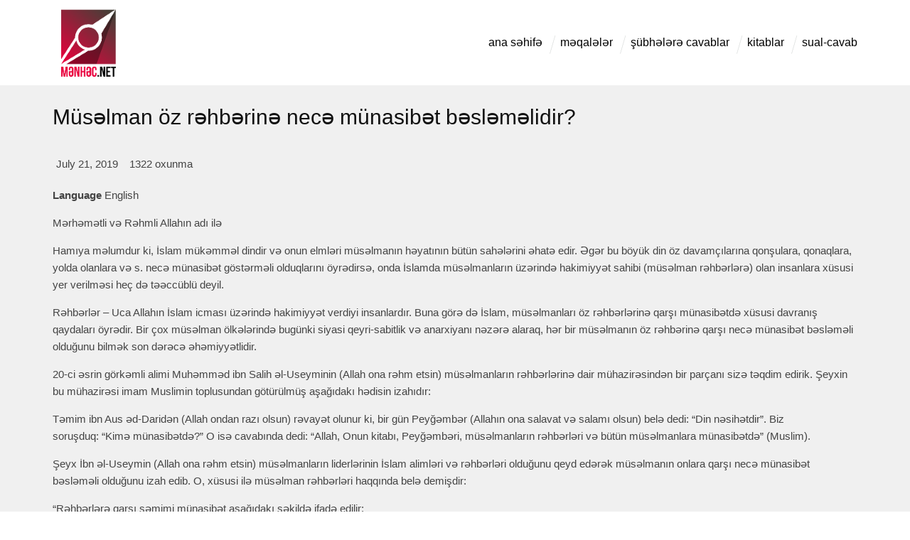

--- FILE ---
content_type: text/html; charset=utf-8
request_url: http://menhec.net/node/672
body_size: 9148
content:
<!DOCTYPE html>

<!--[if IE 8 ]><html lang="en" dir="ltr"  class="no-js ie ie8 lt-ie9"><![endif]-->
<!--[if IE 9 ]><html lang="en" dir="ltr"  class="no-js ie ie9"><![endif]-->
<!--[if (gt IE 9)|!(IE)]><!--><html lang="en" dir="ltr"  class="no-js"><!--<![endif]--><head>
	<meta charset="utf-8" />
<link rel="shortcut icon" href="https://menhec.net/sites/all/themes/theme927/favicon.ico" type="image/vnd.microsoft.icon" />
<link rel="shortlink" href="/node/672" />
<link rel="canonical" href="/node/672" />
<meta name="Generator" content="Drupal 7 (http://drupal.org)" />

	<!--[if lte IE 8]>
		<div style=' text-align:center; clear: both; padding:0 0 0 15px; position: relative;'>
			<a href="//windows.microsoft.com/en-US/internet-explorer/products/ie/home?ocid=ie6_countdown_bannercode">
				<img src="//storage.ie6countdown.com/assets/100/images/banners/warning_bar_0000_us.jpg" border="0" height="42" width="820" alt="You are using an outdated browser. For a faster, safer browsing experience, upgrade for free today.">
			</a>
		</div>
	<![endif]-->

	<title>Müsəlman öz rəhbərinə necə münasibət bəsləməlidir? | Mənhəc və təkfir qaydaları</title>

	<style type="text/css" media="all">
@import url("https://menhec.net/modules/system/system.base.css?rk75ti");
@import url("https://menhec.net/modules/system/system.menus.css?rk75ti");
@import url("https://menhec.net/modules/system/system.messages.css?rk75ti");
@import url("https://menhec.net/modules/system/system.theme.css?rk75ti");
</style>
<style type="text/css" media="all">
@import url("https://menhec.net/modules/book/book.css?rk75ti");
@import url("https://menhec.net/modules/comment/comment.css?rk75ti");
@import url("https://menhec.net/sites/all/modules/date/date_api/date.css?rk75ti");
@import url("https://menhec.net/modules/field/theme/field.css?rk75ti");
@import url("https://menhec.net/modules/node/node.css?rk75ti");
@import url("https://menhec.net/modules/search/search.css?rk75ti");
@import url("https://menhec.net/modules/user/user.css?rk75ti");
@import url("https://menhec.net/sites/all/modules/views/css/views.css?rk75ti");
@import url("https://menhec.net/sites/all/modules/ckeditor/css/ckeditor.css?rk75ti");
</style>
<style type="text/css" media="all">
@import url("https://menhec.net/sites/all/modules/cctags/cctags.css?rk75ti");
@import url("https://menhec.net/sites/all/modules/ctools/css/ctools.css?rk75ti");
@import url("https://menhec.net/sites/all/modules/panels/css/panels.css?rk75ti");
@import url("https://menhec.net/sites/all/modules/tm_animate/css/animate.css?rk75ti");
@import url("https://menhec.net/sites/all/libraries/superfish/css/superfish.css?rk75ti");
</style>
<style type="text/css" media="screen">
@import url("https://menhec.net/sites/all/themes/theme927/css/boilerplate.css?rk75ti");
@import url("https://menhec.net/sites/all/themes/theme927/css/style.css?rk75ti");
@import url("https://menhec.net/sites/all/themes/theme927/css/maintenance-page.css?rk75ti");
@import url("https://menhec.net/sites/all/themes/theme927/css/skeleton.css?rk75ti");
@import url("https://menhec.net/sites/all/themes/theme927/css/custom.css?rk75ti");
</style>
<script type="text/javascript" src="https://menhec.net/misc/jquery.js?v=1.4.4"></script>
<script type="text/javascript" src="https://menhec.net/misc/jquery-extend-3.4.0.js?v=1.4.4"></script>
<script type="text/javascript" src="https://menhec.net/misc/jquery-html-prefilter-3.5.0-backport.js?v=1.4.4"></script>
<script type="text/javascript" src="https://menhec.net/misc/jquery.once.js?v=1.2"></script>
<script type="text/javascript" src="https://menhec.net/misc/drupal.js?rk75ti"></script>
<script type="text/javascript" src="https://menhec.net/sites/all/modules/tm_animate/js/wow.js?rk75ti"></script>
<script type="text/javascript" src="https://menhec.net/sites/all/libraries/superfish/jquery.hoverIntent.minified.js?rk75ti"></script>
<script type="text/javascript" src="https://menhec.net/sites/all/libraries/superfish/sftouchscreen.js?rk75ti"></script>
<script type="text/javascript" src="https://menhec.net/sites/all/libraries/superfish/superfish.js?rk75ti"></script>
<script type="text/javascript" src="https://menhec.net/sites/all/libraries/easing/jquery.easing.js?rk75ti"></script>
<script type="text/javascript" src="https://menhec.net/sites/all/libraries/superfish/supersubs.js?rk75ti"></script>
<script type="text/javascript" src="https://menhec.net/sites/all/modules/superfish/superfish.js?rk75ti"></script>
<script type="text/javascript" src="https://menhec.net/sites/all/themes/theme927/js/theme927.core.js?rk75ti"></script>
<script type="text/javascript" src="https://menhec.net/sites/all/themes/theme927/js/jquery.loader.js?rk75ti"></script>
<script type="text/javascript" src="https://menhec.net/sites/all/themes/theme927/js/jquery.debouncedresize.js?rk75ti"></script>
<script type="text/javascript" src="https://menhec.net/sites/all/themes/theme927/js/jquery.mobilemenu.js?rk75ti"></script>
<script type="text/javascript" src="https://menhec.net/sites/all/themes/theme927/js/jquery.easing.js?rk75ti"></script>
<script type="text/javascript" src="https://menhec.net/sites/all/themes/theme927/js/jquery.ui.totop.js?rk75ti"></script>
<script type="text/javascript" src="https://menhec.net/sites/all/themes/theme927/js/jquery.cookie.js?rk75ti"></script>
<script type="text/javascript" src="https://menhec.net/sites/all/themes/theme927/js/tm-stick-up.js?rk75ti"></script>
<script type="text/javascript" src="https://menhec.net/sites/all/themes/theme927/js/tformer.js?rk75ti"></script>
<script type="text/javascript" src="https://menhec.net/sites/all/themes/theme927/js/device.min.js?rk75ti"></script>
<script type="text/javascript" src="https://menhec.net/sites/all/themes/theme927/js/migrate.js?rk75ti"></script>
<script type="text/javascript">
<!--//--><![CDATA[//><!--
jQuery.extend(Drupal.settings, {"basePath":"\/","pathPrefix":"","ajaxPageState":{"theme":"theme927","theme_token":"DW6tVNI_YunSsWND7FqODwe5uzFdwp8iLbdDikECJkY","js":{"sites\/all\/modules\/addthis\/addthis.js":1,"misc\/jquery.js":1,"misc\/jquery-extend-3.4.0.js":1,"misc\/jquery-html-prefilter-3.5.0-backport.js":1,"misc\/jquery.once.js":1,"misc\/drupal.js":1,"sites\/all\/modules\/tm_animate\/js\/wow.js":1,"sites\/all\/libraries\/superfish\/jquery.hoverIntent.minified.js":1,"sites\/all\/libraries\/superfish\/sftouchscreen.js":1,"sites\/all\/libraries\/superfish\/superfish.js":1,"sites\/all\/libraries\/easing\/jquery.easing.js":1,"sites\/all\/libraries\/superfish\/supersubs.js":1,"sites\/all\/modules\/superfish\/superfish.js":1,"sites\/all\/themes\/theme927\/js\/theme927.core.js":1,"sites\/all\/themes\/theme927\/js\/jquery.loader.js":1,"sites\/all\/themes\/theme927\/js\/jquery.debouncedresize.js":1,"sites\/all\/themes\/theme927\/js\/jquery.mobilemenu.js":1,"sites\/all\/themes\/theme927\/js\/jquery.easing.js":1,"sites\/all\/themes\/theme927\/js\/jquery.ui.totop.js":1,"sites\/all\/themes\/theme927\/js\/jquery.cookie.js":1,"sites\/all\/themes\/theme927\/js\/tm-stick-up.js":1,"sites\/all\/themes\/theme927\/js\/tformer.js":1,"sites\/all\/themes\/theme927\/js\/device.min.js":1,"sites\/all\/themes\/theme927\/js\/migrate.js":1},"css":{"modules\/system\/system.base.css":1,"modules\/system\/system.menus.css":1,"modules\/system\/system.messages.css":1,"modules\/system\/system.theme.css":1,"modules\/book\/book.css":1,"modules\/comment\/comment.css":1,"sites\/all\/modules\/date\/date_api\/date.css":1,"modules\/field\/theme\/field.css":1,"modules\/node\/node.css":1,"modules\/search\/search.css":1,"modules\/user\/user.css":1,"sites\/all\/modules\/views\/css\/views.css":1,"sites\/all\/modules\/ckeditor\/css\/ckeditor.css":1,"sites\/all\/modules\/cctags\/cctags.css":1,"sites\/all\/modules\/ctools\/css\/ctools.css":1,"sites\/all\/modules\/panels\/css\/panels.css":1,"sites\/all\/modules\/tm_animate\/css\/animate.css":1,"sites\/all\/libraries\/superfish\/css\/superfish.css":1,"sites\/all\/themes\/theme927\/css\/boilerplate.css":1,"sites\/all\/themes\/theme927\/css\/style.css":1,"sites\/all\/themes\/theme927\/css\/maintenance-page.css":1,"sites\/all\/themes\/theme927\/css\/skeleton.css":1,"sites\/all\/themes\/theme927\/css\/custom.css":1}},"superfish":{"1":{"id":"1","sf":{"animation":{"opacity":"show","height":["show","easeOutCubic"]},"speed":"\u0027fast\u0027","autoArrows":true,"dropShadows":false,"disableHI":false},"plugins":{"touchscreen":{"mode":"useragent_custom","useragent":"iphone|android|ipad"},"supposition":false,"bgiframe":false,"supersubs":{"minWidth":"12","maxWidth":"27","extraWidth":1}}}}});
//--><!]]>
</script>

	<!--[if LT IE 9]>
		<script src="//html5shim.googlecode.com/svn/trunk/html5.js"></script>
	<![endif]-->

	<script>
		if (jQuery.cookie('the_cookie') != 0) {
			document.write('<meta name="viewport" content="width=device-width, initial-scale=1, maximum-scale=1.0, user-scalable=no">')
		} else {
			document.write('<meta name="viewport" content="width=device-width">')
		}
	</script>
	
	

	<link rel="stylesheet" href="/sites/all/themes/theme927/css/style-mobile.css" media="screen" id="style-mobile">
	<link rel="stylesheet" href="/sites/all/themes/theme927/css/skeleton-mobile.css" media="screen" id="skeleton-mobile">
</head>
<body id="body" class="html not-front not-logged-in no-sidebars page-node page-node- page-node-672 node-type-article i18n-en with-navigation with-subnav page-672 section-node" >
	


	<a href="#main-menu" class="element-invisible element-focusable">Skip to navigation</a>
<a href="#content" class="element-invisible element-focusable">Skip to main content</a>


<div id="page-wrapper" class="page-wrapper">
	<div id="page" class="page">
		
		<!-- Header
		======================================================================================= -->
		<header id="header" class="header page-header clearfix" role="banner">
			<!-- Region Header Top -->
			
			<div class="stickup "> <!-- Sticky menu wrapper -->
				<div class="header-section-1">
					<div class="container-12">
						<div class="grid-3">
							<!-- Logo -->
															<div id="logo" class="logo">
																			<a href="/" title="Home" rel="home" id="img-logo" class="img-logo">
											<img src="https://menhec.net/sites/all/themes/theme927/logo.png" alt="Home">
										</a>
																	</div><!-- /#name-and-slogan -->
													</div>
					
						<div class="grid-9">
							<!-- Region Menu -->
							  <div class="region region-menu">
    
<div id="block-superfish-1" class="block-superfish-1 block block-superfish block-odd">
	<!-- Block title -->
	
	<!-- Block content -->
	<div class="content block-content">
		<ul id="superfish-1" class="menu sf-menu sf-main-menu sf-horizontal sf-style-none sf-total-items-5 sf-parent-items-0 sf-single-items-5"><li id="menu-6217-1" class="first odd sf-item-1 sf-depth-1 sf-no-children"><a href="/" title="" class="sf-depth-1">ana səhifə</a></li><li id="menu-6218-1" class="middle even sf-item-2 sf-depth-1 sf-no-children"><a href="/m%C9%99qal%C9%99l%C9%99r" class="sf-depth-1">məqalələr</a></li><li id="menu-6219-1" class="middle odd sf-item-3 sf-depth-1 sf-no-children"><a href="/%C5%9F%C3%BCbh%C9%99l%C9%99r%C9%99-cavablar" class="sf-depth-1">şübhələrə cavablar</a></li><li id="menu-6467-1" class="middle even sf-item-4 sf-depth-1 sf-no-children"><a href="/kitablar" title="" class="sf-depth-1">kitablar</a></li><li id="menu-6220-1" class="last odd sf-item-5 sf-depth-1 sf-no-children"><a href="/sual-cavab" class="sf-depth-1">sual-cavab</a></li></ul>	</div>
</div>  </div>
						</div>
				</div>
				</div>
			</div>

			<!-- Region Header -->
			
			<!-- Region Header bottom -->
					</header>


		<!-- Content
		======================================================================================= -->
		<!-- Region video -->
		
		<div id="main-wrapper" class="main-wrapper" role="main">
			<!-- Region content top -->
						
			<div class="container-12">
				<div class="grid-12">
					<div class="content-bg">
						<div id="main" class="main clearfix">
													
							<!-- Page content -->
							<div id="content" class="content content-main ">
																	<header id="content-header" class="content-header">
																
																
																
																						<!-- Page title -->
												<h2 id="page-title" class="title page-title" >Müsəlman öz rəhbərinə necə münasibət bəsləməlidir?</h2>
																	
																
																
																			</header>
														
								<!-- Page content -->
								  <div class="region region-content">
    
<div id="block-system-main" class="block-system-main block block-system block-even">
	<!-- Block title -->
	
	<!-- Block content -->
	<div class="content block-content">
		<div id="node-672" class="node node-article node-odd published with-comments node-full clearfix node-672" role="article">
			<header class="node-header clearfix">
			<!-- Node title -->
			
			<!-- Node meta -->
							<div class="submitted node-submitted" role="contentinfo">
					<!--
										
											<span class="node-author"><span class="fa fa-user"></span> <span class="username">ramin</span></span>
										-->
											<time class="node-time" datetime="2019-07-21T11:05:44">
							<span class="fa fa-calendar"></span> July 21, 2019						</time>
					
					<span class="node-views">
						<span class="fa fa-eye"></span>
						1322 oxunma					</span>
					<!--
										-->
				</div>
					</header>
	
	<div class="content node-content">
		
		<!-- Node content -->
		<div class="form-item form-type-item">
  <label>Language </label>
 English
</div>
<div class="field field-name-body field-type-text-with-summary field-label-hidden"><div class="field-items"><div class="field-item even"><p>Mərhəmətli və Rəhmli Allahın adı ilə</p>
<p>Hamıya məlumdur ki, İslam mükəmməl dindir və onun elmləri müsəlmanın həyatının bütün sahələrini əhatə edir. Əgər bu böyük din öz davamçılarına qonşulara, qonaqlara, yolda olanlara və s. necə münasibət göstərməli olduqlarını öyrədirsə, onda İslamda müsəlmanların üzərində hakimiyyət sahibi (müsəlman rəhbərlərə) olan insanlara xüsusi yer verilməsi heç də təəccüblü deyil.</p>
<p>Rəhbərlər – Uca Allahın İslam icması üzərində hakimiyyət verdiyi insanlardır. Buna görə də İslam, müsəlmanları öz rəhbərlərinə qarşı münasibətdə xüsusi davranış qaydaları öyrədir. Bir çox müsəlman ölkələrində bugünki siyasi qeyri-sabitlik və anarxiyanı nəzərə alaraq, hər bir müsəlmanın öz rəhbərinə qarşı necə münasibət bəsləməli olduğunu bilmək son dərəcə əhəmiyyətlidir.</p>
<p>20-ci əsrin görkəmli alimi Muhəmməd ibn Salih əl-Useyminin (Allah ona rəhm etsin) müsəlmanların rəhbərlərinə dair mühazirəsindən bir parçanı sizə təqdim edirik. Şeyxin bu mühazirəsi imam Muslimin toplusundan götürülmüş aşağıdakı hədisin izahıdır:</p>
<p>Təmim ibn Aus əd-Daridən (Allah ondan razı olsun) rəvayət olunur ki, bir gün Peyğəmbər (Allahın ona salavat və salamı olsun) belə dedi: “Din nəsihətdir”. Biz soruşduq: “Kimə münasibətdə?” O isə cavabında dedi: “Allah, Onun kitabı, Peyğəmbəri, müsəlmanların rəhbərləri və bütün müsəlmanlara münasibətdə” (Muslim).</p>
<p>Şeyx İbn əl-Useymin (Allah ona rəhm etsin) müsəlmanların liderlərinin İslam alimləri və rəhbərləri olduğunu qeyd edərək müsəlmanın onlara qarşı necə münasibət bəsləməli olduğunu izah edib. O, xüsusi ilə müsəlman rəhbərləri haqqında belə demişdir:</p>
<p>“Rəhbərlərə qarşı səmimi münasibət aşağıdakı şəkildə ifadə edilir:</p>
<p><strong>Birinci</strong> – müsəlmanlar öz dövlət başçısının idarəetmə və hakimiyyətini tanımalıdır. Rəhbərin hakimiyyətini tanımayan kəs ona qarşı səmimi deyil. Axı insan onu öz rəhbəri kimi qəbul etmirsə, onda ona tabe olmayacaq və onun qadağa etdiyi şeylərdən çəkinməyəcək. <strong>Rəhbərə tabe olmaqdan imtina edib müsəlmanlardan ayrılıb və bunun üzərində ölən kəs cahillik ölümü ilə ölmüşdür.</strong><br />
Bunu da qeyd etmək lazımdır ki, iqtidara gəlmək formasından aslı olmayaraq, faktiki hakimiyyət əlində olan hər bir müsəlman dövlət başçısına beyət etmək müsəlmanın borcudur!</p>
<p><strong>İkinci</strong> – müsəlman öz rəhbərinin yaxşı hərəkətləri haqqında danışmalı və bunu insanların arasında yaymalıdır, çünki rəhbər haqqında gözəl danışmaq onu sevməyi sövq edir, bu da öz növbəsndə xalq və dövlət başçısı arasinda olan bağlılığı gücləndirir, İslam cəmiyyətində birlik və bərabərlik mühiti yaradır.<br />
Lakin bəzi insanlar əksinə hərəkət edirlər; rəhbərlərin xətalarını yayır və onların müsbət keyfiyyətlərini gizlədirlər. Belə davranış böyük haqsızlıqdır!</p>
<p><strong>Üçüncü</strong> – müsəlman öz rəhbərinin bütün əmrlərinə tabe olmalıdır. Rəhbərin Allahın qanununa zidd olan əmrləri istisnadır. "Xaliqin asilikdə məxluqa itaət yoxdur". (İmam Əhməd, 1095).<br />
Bir daha vurğulamaq lazımdır ki, rəhbərlərə itaət sadəcə bir “siyasət” deyil, bu Uca Allaha ibadətdir. Uca Allah əmr edərək buyurur: <strong>“Ey iman gətirənlər! Allaha, Peyğəmbərə və özünüzdən olan ixtiyar </strong>(əmr)<strong> sahiblərinə itaət edin!”</strong> (Nisa, 59). Bu ayədə Uca Allah bizə rəhbərlərə itaət etməyi əmr edir! Allahın bütün əmrləri ibadətdir!<br />
Rəhbərə itaətdə onun günah edib etməməyinə baxılmir. Onun günah edib etməməsindən (günahsiz insan ümumiyyətlə olmur) asılı olmayaraq ona itaət vacibdir. Dövlət başçısının etdiyi günahların az və çox olması da ona itaətin dərəcəsinə təsir etmir.</p>
<p><strong>Dördüncü</strong> – müsəlman öz rəhbərinin xətalarını gizlətməlidir. Çünki, rəhbərin xətalarının yayılması ona səmimi münasibət hesab edilə bilməz. Onun xətalarının yayılması ona gətirir ki, insanlar öz rəhbərinə nifrət etməyə və kin bəsləməyə başlayırlar, bu da öz növbəsində, ona qarşı üsyanlara və qiyamlara gətirib çıxara bilər. Bütün bunlar qan tökmək və anarxiya ilə nəticələnir. Bu hadisələrin sonunun nə ilə nəticələnəcəyini yalnız bir Allah bilir.<br />
"Rəhbərlərin xətalarını gizlətmək lazımdır"- dedikdə, bu heç də xətalar və nöqsanlar barədə susmaq demək deyil. Əksinə, rəhbərə təklikdə ən yaxşı şəkildə nəsihət etmək lazımdır. Amma bu nəsihəti edən şəxsin nüfuzlu birisi olması, yaxud nəsihət etdiyi sahənin mükəmməl bilicisi olması şərtdir.</p>
<p><strong>Lakin camaat içində rəhbərə nəsihət etmək qadağandır:</strong><br />
İnsanlar Usamə ibn Zeydi (Allah ondan razı olsun) danlamağa başlayıb: “Sən bir hərəkət etmirsən və ona (yəni Xəlifəyə) heç nə demirsən”- dedikdə, Usamə sərt şəkildə: “Məgər siz istəyirsiniz ki, mən Xəlifə ilə müzakirə etdiyim hər şeyi sizə danışım?”- deyə cavab verdi.</p>
<p>Bu onu göstərir ki, müsəlman, rəhbərə etdiyi nəsihət haqqında insanlara danışmamalıdır. Bunu danışmamağın hikməti budur ki, əgər nəsihət edən şəxsin rəhbərlə etdiyi söhbətləri və onun səhvlərinə etdiyi düzəlişləri danışacaqsa, onda iki şeydən biri baş verəcək:<br />
– Ya, rəhbər ona qulaq asıb onun nəsihətinə uyğun hərəkət edəcək. Onda insanlar deyəcəklər: “Rəhbər zəiflik göstərdi və başqasının iradəsinə tabe oldu”.<br />
– Yaxud, rəhbər ona məsləhət görülənə qulaq asmayacaq və onu yerinə yetirməyəcəkdir. Onda insanlar deyəcəklər: “Rəhbər qulaq asmadı və təkəbbürlük göstərdi”.</p>
<p>Buna görə rəhbərin səhvlərini göstərmək və ona nəsihət etmək camaatın qarşısında olmamalıdır. Rəhbərin səhvlərini camaat qarşısında göstərilməsi böyük fəsadlara səbəb olur.</p>
<p><strong>Beşinci</strong> – müsəlmana müxalifətdə durmaq və öz rəhbərinə qarşı çıxmaq qadağandır. Peyğəmbər (ona Allahın salavatı və salamı olsun) yalnız rəhbər açıq küfrə düşüb və İslamdan çıxdığı təqdirdə ona qarşı çıxmağı icazə vermişdir. (1). Deməli hakimə qarşı çixmağın şərtləri bunlardir :</p>
<p><strong>1. “HEÇ BİR YOZMA VƏ TƏVİL MÜMKİN OLMAYAN AÇIQ KÜFR”<br />
2. “BUNU AÇIQ ŞƏKİLDƏ HAMININ GÖZÜ QARŞISINDA ETMƏSİ”</strong></p>
<p><strong>Ancaq belə bir sual yaranır:</strong> Əgər fərz etsək ki, hansısa bir rəhbər yuxarıda göstərilən şərtlərə uyğun olaraq, həqiqətən də küfrə düşdü, bu halda ona qarşı çıxmaq vacibdirmi? Axı qeyri-müsəlman rəhbərə qarşı çıxmağın icazəliliyi və vacibliyi arasında fərq var.</p>
<p><strong>Cavab:</strong> Bu şərtlər hər hansı bir dövlət başçısında cəm olsa belə, əgər bu əməldə müsəlmanlar üçün xeyir olmayacaqsa, rəhbərə qarşı çıxmaq olmaz. Azsaylı zəif silahlanmış bir qrup insan üstün silaha malik olan dövlətə qarşı vuruşmağa başlayırsa, bu qiyamda müsəlmanlar üçün heç bir xeyir olmayacaq. Əksinə, belə qiyamın nəticəsi yalnız anarxiya və günahsız insanların qanının tökülməsi olacaq. Rəhbərlər isə günah və küfr etməyə davam edəcəklər, və belə qiyam heç nəyi dəyişməyəcək (<a href="https://abubakr-mescidi.com/?p=742#fn-742-4" id="fnref-742-4" style="box-sizing: border-box; border: 0px; margin: 0px; outline: 0px; padding: 0px; vertical-align: baseline; text-decoration-line: none; color: rgb(37, 86, 154);">2</a>).</p>
<p>Xəvariclərin mömin xəlifələrə (Allah onlardan razı olsun) qarşı törətdikləri qiyamın vaxtlarından bu günə qədər baş vermiş hadisələr göstərir ki, belə qarşıdurmalar vəziyyəti heç cür dəyişmir. Əksinə, onlar çox böyük şər və fitnənin yayılmasına səbəb olur. Lakin, təəssüf ki, öz emosiyaları ilə hərəkət edən və nəticələri düşünməyən bəzi insanlar böyük səhv edərək rəhbərə qarşı çıxır.</p>
<p>Daha sonra başqa sual meydana çıxır: Rəhbər hansı küfrü etməlidir ki, ona qarşı çıxmaq icazəli olsun? Axı elə əməllər var ki, onlara dair fikir ayrılıqları var: bəziləri bu əməlləri küfrün təzahürü hesab edir, başqaları isə yox. Bu suala cavab Peyğəmbərin (ona Allahın salavatı və salamı olsun) qeyd etdiyi <strong><em>“açıq küfr”</em></strong> – yəni heç bir şübhə doğurmayan küfr sözü aydınlıq gətirir. Məsələn: “rəhbərin Allahı və ya Onun elçisini söyməsi, və ya bütə səcdə etməsi və s. kimi”.</p>
<p>Uca Allahdan bütün müsəlman rəhbərlərini düz yolda olmalarını və onları İslam üzərində sabit etməyini diləyirik. Eləcədə, müsəlmanları qan tökməkdən və anarxiyadan qorumasını və onları rəhbərlərinin ətrafında haqq üzərində birlik və bərabərlik içində olmasını Uca Allahdan diləyirik. AMİN!</p>
<p><strong>Hazırladı: Ramin Mütəllim</strong></p>
<p><strong>“SunnaPortal.com”</strong> saytından tərcümə olunub.</p>
<p>__________________________________</p>
<div>
<div>​</div>
<ol>
<li>Bundan sonra Şeyx İbn əl-Useymin imam əl-Buxarinin “əs-Səhih” toplusunda verilmiş məşhur hədisi tədqiq edir.<br />
	Hədisin mətni aşağıdakı kimidir: “Vaxtı ilə Məhəmməd Peyğəmbər (ona Allahın salavatı və salamı olsun) səhabələrini yanına çağırdı və onlar ona (ona Allahın salavatı və salamı olsun) beyət etdilər, başqa andların sırasında o, onlardan xoşluqda və ikrahda, çətinlikdə və asanlıqda, eləcə də haqqı ilə onların olan şey əllərindən alındığı halda da rəhbəri dinləyib ona itaət etməyi tələb etdi. Onlar qanuni rəhbərin əlindən hakimiyyəti almağa çalışmayacaqlarına dair and içdilər. O zaman Peyğəmbər (ona Allahın salavatı və salamı olsun) dedi: “Haqqında Allahdan olan danılmaz sübutun olduğu açıq-aşkar küfrü görməyiniz halı istisnadır””. <a href="https://abubakr-mescidi.com/?p=742#fnref-742-3" style="box-sizing: border-box; border: 0px; margin: 0px; outline: 0px; padding: 0px; vertical-align: baseline; text-decoration-line: none; color: rgb(37, 86, 154);"><img alt="↩" class="emoji" src="https://s.w.org/images/core/emoji/11/svg/21a9.svg" style="background:none !important; box-shadow:none !important; box-sizing:border-box; display:inline !important; height:1em !important; margin:0px 0.07em !important; max-width:100%; padding:0px !important; vertical-align:-0.1em !important; width:1em !important" /></a></li>
<li>Başqa mühazirələrindən birində Şeyx İbn əl-Useymin (Allah ona rəhm etsin) deyib: “Belə bir qiyam nəinki heç nəyi dəyişməyəcək, əksinə, vəziyyəti pisləşdirəcəkdir” (Şərh Səhih əl-Buxari). <a href="https://abubakr-mescidi.com/?p=742#fnref-742-4" style="box-sizing: border-box; border: 0px; margin: 0px; outline: 0px; padding: 0px; vertical-align: baseline; text-decoration-line: none; color: rgb(37, 86, 154);"><img alt="↩" class="emoji" src="https://s.w.org/images/core/emoji/11/svg/21a9.svg" style="background:none !important; box-shadow:none !important; box-sizing:border-box; display:inline !important; height:1em !important; margin:0px 0.07em !important; max-width:100%; padding:0px !important; vertical-align:-0.1em !important; width:1em !important" /></a></li>
</ol>
</div>
</div></div></div>	</div>

			<footer class="footer node-footer" role="contentinfo">
			<!-- Node tags -->
			<div class="field field-name-field-tags field-type-taxonomy-term-reference field-label-above clearfix"><h3 class="field-label">Mövzular: </h3><ul class="links"><li class="taxonomy-term-reference-0"><a href="/m%C9%99qal%C9%99-m%C3%B6vzular%C4%B1/r%C9%99hb%C9%99rl%C9%99r%C9%99-ita%C9%99t">rəhbərlərə itaət</a></li></ul></div>			
			<!-- Node links -->
					</footer>
	</div>	</div>
</div>  </div>
							</div>
						
													</div>
					</div>
				</div>
			</div>
			
			<!-- Region Content bottom -->
					</div>

		<!-- Footer
		======================================================================================= -->
		<footer id="footer" class="footer page-footer" role="contentinfo">
			<!-- Region Footer top -->
			<div id="footer_top_wrapper" class="footer_top_wrapper">
<div class="container-12"><div class="grid-12">  <div class="region region-footer-top">
    
<div id="block-menu-block-1" class="block-menu-block-1 block block-menu-block footer-menu block-odd">
	<!-- Block title -->
	
	<!-- Block content -->
	<div class="content block-content">
		<div class="menu-block-wrapper menu-block-1 menu-name-main-menu parent-mlid-0 menu-level-1">
  <ul class="menu clearfix"><li class="first leaf menu-mlid-6217 ana-s-hif- mid-6217"><a href="/" title="">ana səhifə</a></li>
<li class="leaf menu-mlid-6218 m-qal-l-r mid-6218"><a href="/m%C9%99qal%C9%99l%C9%99r">məqalələr</a></li>
<li class="leaf menu-mlid-6219  mid-6219"><a href="/%C5%9F%C3%BCbh%C9%99l%C9%99r%C9%99-cavablar">şübhələrə cavablar</a></li>
<li class="leaf menu-mlid-6467 kitablar mid-6467"><a href="/kitablar" title="">kitablar</a></li>
<li class="last leaf menu-mlid-6220 sual-cavab mid-6220"><a href="/sual-cavab">sual-cavab</a></li>
</ul></div>
	</div>
</div>  </div>
</div></div></div>
			<div class="container-12">
				<div class="grid-12 clearfix">
					<div class="footer-wrapper clearfix">
						<!-- Region Footer -->
						  <div class="region region-footer">
    
<div id="block-block-5" class="block-block-5 block block-block block-copyright block-even">
	<!-- Block title -->
	
	<!-- Block content -->
	<div class="content block-content">
		<!-- <div>&copy; 2026 | menhec.net</div> -->
<div class="switcher">Tam versiya</div>	</div>
</div>  </div>

					</div>
				</div>
			</div>
		</footer>
	</div>
</div>
<script>
  (function(i,s,o,g,r,a,m){i['GoogleAnalyticsObject']=r;i[r]=i[r]||function(){
  (i[r].q=i[r].q||[]).push(arguments)},i[r].l=1*new Date();a=s.createElement(o),
  m=s.getElementsByTagName(o)[0];a.async=1;a.src=g;m.parentNode.insertBefore(a,m)
  })(window,document,'script','//www.google-analytics.com/analytics.js','ga');

  ga('create', 'UA-45597877-2', 'auto');
  ga('send', 'pageview');

</script>
<script type="text/javascript" src="https://menhec.net/sites/all/modules/addthis/addthis.js?rk75ti"></script>
<script defer src="https://static.cloudflareinsights.com/beacon.min.js/vcd15cbe7772f49c399c6a5babf22c1241717689176015" integrity="sha512-ZpsOmlRQV6y907TI0dKBHq9Md29nnaEIPlkf84rnaERnq6zvWvPUqr2ft8M1aS28oN72PdrCzSjY4U6VaAw1EQ==" data-cf-beacon='{"version":"2024.11.0","token":"1521b0a99b1c4a4186c32344d483e230","r":1,"server_timing":{"name":{"cfCacheStatus":true,"cfEdge":true,"cfExtPri":true,"cfL4":true,"cfOrigin":true,"cfSpeedBrain":true},"location_startswith":null}}' crossorigin="anonymous"></script>
</body>
</html>


--- FILE ---
content_type: text/css
request_url: http://menhec.net/sites/all/themes/theme927/css/style-mobile.css
body_size: 1559
content:
.switcher { display:none; }
@media (max-width: 1250px) {
	body { min-width:320px; }
	.switcher { display:inline-block; }
	#flexslider-1 { margin:0 360px 0 0; }
	#flexslider-1 .flex-caption {
		padding:80px 20px 0 20px;
		width:360px;
		right:-360px;
		background-position:20px 20px;
	}
	.banner-wrap .banner-1 { width:360px; }
	.banner-wrap .banner-2 { width:320px; }
	.banner-wrap .banner-3 {
		width:260px;
		padding:93px 15px 0 35px;
		overflow:hidden;
	}
	.banner-wrap li { width:33.3%; }
	.banner-wrap li.li2of3 { width:66.7%; }
	.banner-wrap .banner-1of3 {
		width: 100%;
	}
	.banner-wrap .banner-2of3 {
		width: 100%; /*calc(95% - 376px);*/
		/*padding:55px 15px 0 35px;
		overflow:hidden;*/
	}
	/*.banner-wrap .banner .title-1 {
		font-size:25px;
		padding:0 110px 0 20px;
	}
	.banner-wrap .banner .title-3 {
		font-size:24px;
		line-height:36px;
		padding-bottom:29px;
		margin-bottom:31px;
	}*/
}
@media (max-width: 995px) {
	body {font-size: 110%}
	.page-page-404 .panel-col-first { font-size:160px; }
	.stickup {
		box-shadow:none !important;
		position:static !important;
	}
	.pseudoStickyBlock {
		display:none !important;
		height:0 !important;
	}
	#backtotop { display:none !important; }
	#flexslider-1 { margin:0 300px 0 0; }
	#flexslider-1 .flex-caption {
		padding:30px 20px 0 20px;
		width:360px;
		right:-300px;
		background:#f6f6f6;
	}
	.banner-wrap li { width:33%; }
	.banner-wrap li.li2of3 { width:67%; }	
	.banner-wrap .banner-1 { width:100%; }
	.banner-wrap .banner-2 { width:100%; }
	.banner-wrap .banner-3 {
		width:100%;
		padding:93px 15px 0 35px;
	}
	.banner-wrap .banner-2of3 {
		width:100%;
		/*width:100%;*/
		padding:15px 15px 0 35px;
	}
	/*.banner-wrap .banner .title-1 {
		text-align:center;
		font-size:20px;
		padding:0 10px;
		background:#a2ce25;
	}
	.banner-wrap .banner .title-2 { font-size:20px; }
	.banner-wrap .banner .title-3 {
		font-size:20px;
		line-height:30px;
		padding-bottom:20px;
		margin-bottom:20px;
	}*/
	#block-views-expertise-block .views-field-field-expertise-image, .img-left {
		width:100%;
		float:none;
		margin:0 0 20px;
		max-width:none;
	}
}
@media (max-width: 767px) {
	body {font-size: 120%}
	#superfish-1 { display:none; }
	.select-menu {
		display:block !important;
		width:100%;
	}
	.comment-wrapper { overflow:visible; }
	.user-picture { margin-bottom:12px; }
	.views-field-field-portfolio-image { pointer-events:none; }
	.panel-2col .panel-col-first, .panel-2col .panel-col-last {
		float:none;
		width:100%;
	}
	.panel-2col .panel-col-first .inside, .panel-2col .panel-col-last .inside { margin:0; }
	.page-page-404 .panel-col-first {
		font-size:170px;
		line-height:170px;
		text-align:center;
	}
	.filter-help {
		float:none;
		margin-bottom:15px;
		padding-top:0;
	}
	.mobile-two-column .views-row {
		float:left !important;
		width:46% !important;
		margin-right:4% !important;
	}
	.mobile-two-column .views-row.even { margin-right:0 !important; }
	.mobile-two-column .views-row.odd { clear:left; }
	#flexslider-1 { margin:0; }
	#flexslider-1 .flex-caption {
		position:static;
		width:auto;
		padding:20px;
	}
	#flexslider-1 .flex-caption p { display:none; }
	.banner-wrap ul {
		text-align:center;
		width:100%;
	}
	.banner-wrap ul li {
		margin:0;
		width:95%;
		float:none;
		display:inline-block;
	}
	.banner-wrap ul li.li2of3 {
		margin:0;
		width:95%;
		float:none;
		display:inline-block;
		text-align:left;
	}
	/*.banner-wrap .banner { height:320px; }*/
	.banner-wrap .banner-1 { width:100%; }
	.banner-wrap .banner-2 { width:100%; }
	.banner-wrap .banner-3 {
		width:100%;
		padding:50px 15px 0 15px;
	}
	.banner-wrap .banner-1of3 {
		width:100%;
	}
	.banner-wrap .banner-2of3 {
		width:100%;
		padding:15px 15px 0 15px;
	}	
	/*.banner-wrap .banner .title-1, .banner-wrap .banner .title-2 {
		height:110px;
		line-height:110px;
		text-align:center;
		font-size:18px;
		padding:0 10px;
	}*/
	/*.banner-wrap .banner .title-3 {
		font-size:18px;
		line-height:22px;
		padding-bottom:15px;
		margin-bottom:15px;
	}*/
	#block-tm-follow-site h2 { text-align:left; }
	#block-tm-follow-site .tm-follow-links { text-align:left; }
	#block-block-9 .block-content, #block-block-8 h2 { padding:0; }
	.custom-btn a {
		font-size:16px;
		line-height:20px;
		padding:9px 15px;
	}
	#block-block-8 .custom-caption {
		min-height:200px;
		padding:30px 0 30px 30px;
		width:200px;
	}
	#block-block-8 .custom-caption .title {
		font-size:25px;
		line-height:25px;
		margin-bottom:20px;
	}
	#block-views-sitatlar-block {
		padding: 10px;
		margin: 5px;
	}
	.footer-menu .content ul li { margin-left:20px; }
	.footer-menu .content ul li:after { display:none; }
	.header-section-1 { padding-bottom:0; }
	#flexslider-1 .slides li:before { display:none; }
}
@media (max-width: 479px) {
	body {font-size: 130%}
	.node-teaser .field-type-file, .node-teaser .field-type-image, .node-employee .field-type-image {
		float:none;
		margin:0 0 20px;
		max-width:inherit;
		width:auto;
	}
	#comments .comment .comment-wrapper { overflow:visible; }
	#comments .indented { margin-left:0; }
	.page-tracker #main-wrapper .content { overflow-x:scroll; }
	.page-tracker #main-wrapper .content table.sticky-header { display:none !important; }
	.page-forum #forum { overflow-x:scroll; }
	.page-forum #forum td.forum .icon {
		float:none;
		margin:0 0 5px;
	}
	.field-name-field-testi-image {
		float:none;
		margin:0 0 20px;
		max-width:inherit;
	}
	.mobile-two-column .views-row {
		float:none;
		width:100% !important;
		margin-right:0 !important;
	}
	.banner-wrap ul li { width:95%; }
	.banner-wrap li.li2of3 { width:95%; }	

	/*.banner-wrap .banner .title-1, .banner-wrap .banner .title-2 {
		left:0;
		top:0;
		bottom:0;
		position: relative;
		display: block;
		background-color: transparent;
	}*/

	.banner-wrap .banner-1of3 {
		width:100%;
	}
	.banner-wrap .banner-2of3 {
		width:100%;
		padding:15px 15px 0 15px;
	}	

	#block-block-8 .custom-block-1 { background-size:100%; }
	#block-block-8 .custom-caption {
		min-height:150px;
		padding:10px;
		width:150px;
	}
	#block-block-8 .custom-caption .title {
		font-size:25px;
		line-height:25px;
		margin-bottom:20px;
	}
	#block-views-sitatlar-block {
		padding: 10px;
		margin: 5px;
	}
	.custom-btn a {
		font-size:14px;
		line-height:20px;
		padding:5px;
	}
	.footer-menu .content ul li {
		margin-left:10px;
		font-size:14px;
	}
	#isotope-options #filters li {
		margin-left:0;
		display:block;
	}
}


--- FILE ---
content_type: text/css
request_url: https://menhec.net/sites/all/themes/theme927/css/style.css?rk75ti
body_size: 8927
content:
/*@import url(//fonts.googleapis.com/css?family=Open+Sans:400,800,700,600,300);
@import url(//fonts.googleapis.com/css?family=Dosis);
@import url(//fonts.googleapis.com/css?family=Roboto:400,300,500,900,700);
@import url(//fonts.googleapis.com/css?family=Raleway:400,300,500,600,700,800);*/

@font-face {
  font-family: "FontAwesome";
  src: url('../fonts/fontawesome-webfont4.woff') format('woff');
}

body {
	-webkit-tap-highlight-color:#ffce55;
	background:#fff;
	color:#444;
	font-family:Arial, sans-serif;
	font-size:15px;
	line-height:24px;
	min-width:1250px;
	position:relative;
}

em {
	color: #444;
}

strong {
	color: #444;
}

.field-label {
	color: #5c991b;
}

#page-wrapper { overflow:hidden; }
h1 {
	color:#111;
	font:400 40px/50px Arial, sans-serif;
	margin-bottom:34px;
}
h2 {
	color:#111;
	/*text-transform:uppercase;*/
	font:400 30px/48px Arial, sans-serif;
	margin-bottom:30px;
}
h3, #block-tm-follow-user h2 {
	color:#111;
	font:400 22px/36px Arial, sans-serif;
	margin-bottom:10px;
}
.profile h3, #block-tm-follow-user h2 {
	border-bottom:1px solid #9e9993;
	overflow:hidden;
	padding-bottom:5px;
}
h4 {
	color:#111;
	/*text-transform:uppercase;*/
	font:600 15px/24px Arial, sans-serif; /*'Raleway'*/
	margin-bottom:14px;
}
h5 {
	color:#111;
	font:400 13px/24px Arial, sans-serif;
	margin-bottom:15px;
}
h6 {
	color:#111;
	/*text-transform:uppercase;*/
	font:600 12px/20px Arial, sans-serif;
	margin-bottom:5px;
}
h1 a, h2 a, h3 a, h4 a, h5 a, h6 a {
	color: #111;/*#cc0c37;*/
	text-decoration:none;
}
h1 a:hover, h2 a:hover, h3 a:hover, h4 a:hover, h5 a:hover, h6 a:hover {
	color:#5c991b;
	text-decoration:none;
}
input[type="text"], input[type="color"], input[type="date"], input[type="datetime"], input[type="datetime-local"], input[type="email"], input[type="number"], input[type="month"], input[type="password"], input[type="search"], input[type="tel"], input[type="time"], input[type="url"], input[type="week"], textarea, select {
	background:#fff;
	border:1px solid #9e9993;
	-moz-box-sizing:border-box;
	-webkit-box-sizing:border-box;
	box-sizing:border-box;
	color:#444 !important;
	font:14px Arial, sans-serif; /*'Open Sans'*/
	max-width:100%;
	padding:5px 10px 6px;
}


/* custom elements
========================================= */
.new-question-button  {
    /*background-color: #e9003c; */
	border-top: 1px #444;
    border: none;
    color: #e9003c;
    /*padding: 13px 32px;
    text-align: center;*/
    text-decoration: none;
    /*font-size: 1.2em;*/
	cursor: pointer;
}

.new-question-button:hover {
    /*background-color: #ff4474; */
	color: #ff4474;
}


.new-question-button:before {
	font-family:FontAwesome;
	content: "\f0e0";
	margin-right: 10px;
}

#block-views-sitatlar-block {
	background-color: #8eb719;
	padding: 25px;
	margin: 25px;
	color: #fff;
}

#block-views-sitatlar-block:before {
	font-family: FontAwesome;
	content: "\f10e";
	font-size: 2em;
}
#block-block-23 { /* social links block */
	text-align: center;
}
/*.facebook-link, .email-link {
	color: #fff;
}*/
.email-link:before {
	font-family: FontAwesome;
	font-size: 1.8em;
	margin: 10px;
	content: "\f0e0";
}
.facebook-link:before {
	font-family: FontAwesome;
	font-size: 1.8em;
	margin: 10px;
	content:"\f082";
	display: block;
}
.telegram-link:before {
	font-family: FontAwesome;
	font-size: 1.8em;
	margin: 10px;
	content: "\f1d8";
	display: block;
}
.instagram-link:before {
	font-family: FontAwesome;
	font-size: 1.8em;
	margin: 10px;
	content: "\f16d";
	display: block;
}


fieldset { border-color:#9e9993; }
label { display:inline-block; }
#search-form .form-item { display:block; }
#user-login .form-text, #contact-site-form .form-text, .search-form .form-text { width:100%; }
#contact-site-form label { vertical-align:middle; }
a {
	color:#e9003c;
	text-decoration:none;
	-moz-transition:all 0.3s ease;
	-o-transition:all 0.3s ease;
	-webkit-transition:all 0.3s ease;
	transition:all 0.3s ease;
}
a:hover {
	text-decoration:none;
	color:#5c991b;
}
.btn a, .more-link a, input[type="submit"], input[type="reset"], ul.links li a, .view-portfolio .views-field-view-node a, #block-poll-recent ul.links li a, #filters li a, .content ul.pager li a, .content ul.pager li.pager-current, .view .date-nav-wrapper .date-prev a, .view .date-nav-wrapper .date-next a, .form-submit {
	background:url(../images/btn.png) 100% 7px no-repeat;
	border:none;
	border-radius:0;
	box-shadow:none;
	color:#928573;
	display:inline-block;
	font:700 18px/22px Arial, sans-serif;
	outline:none;
	padding:0 20px 0 0;
	text-decoration:none;
	text-transform:lowercase;
}
/*.content ul, .content ol {
	list-style-position: inside;
}*/
.btn a:hover, .more-link a:hover, input[type="submit"]:hover, input[type="reset"]:hover, ul.links li a:hover, .view-portfolio .views-field-view-node a:hover, #block-poll-recent ul.links li a:hover, #filters li a:hover, #filters li a.selected, .content ul.pager li a:hover, .content ul.pager li.pager-current, .view .date-nav-wrapper .date-prev a:hover, .view .date-nav-wrapper .date-next a:hover, .form-submit:hover {
	background:url(../images/btn.png) 100% 7px no-repeat;
	color:#111;
	text-decoration:none;
}
#filters li a, .content ul.pager li a, .content ul.pager li.pager-current {
	font-size:12px;
	line-height:15px;
	font-weight:400;
	color:#fff;
	padding:7px 15px 9px;
	border:1px solid #9e9993;
	background:rgba(0,0,0,0.2);
}
#filters li a:hover, #filters li a.selected, .content ul.pager li a:hover, .content ul.pager li.pager-current {
	background:#5c991b;
	border-color:#5c991b;
}
.custom-btn a {
	font-family:Arial, sans-serif;
	font-size:32px;
	line-height:39px;
	background:#e9003c;
	color:#fff;
	text-transform:uppercase;
	padding:9px 25px;
}
.custom-btn a:hover { background:#a8d500; }
.icon-link { font-weight:400; }
.icon-link a { color:#fff; }
.icon-link a:hover { color:#ffce55; }
input[type="submit"], input[type="reset"] { margin-right:10px; }
.more-link {
	padding-top:20px;
	text-align:left;
}
ul, .item-list ul, ul.menu { margin:0 0 24px; }
ul li, .item-list ul li, ul.menu li {
	background:url(../images/list-marker.png) 0 7px no-repeat;
	list-style:none;

	font-weight:700;
	/*text-transform:uppercase;*/
	margin:8px 0 0;
	padding:0 0 0 23px;
}
ul li:first-child, .item-list ul li:first-child, ul.menu li:first-child { margin-top:0; }
ul li a, .item-list ul li a, ul.menu li a {
	color:inherit;
	text-decoration:none;
}
ul li a:hover, .item-list ul li a:hover, ul.menu li a:hover {
	color:#ffce55;
	text-decoration:none;
}
ul li ul, .item-list ul li ul, ul.menu li ul { padding-top:10px; }
ul.tabs li, ul.flex-direction-nav li, ul.links li, ul#admin-menu-menu li, ul#admin-menu-account li, ul#admin-menu-icon li, ul.slides li, ul.contextual-links li, ul.tips li, ul.pager li, .messages.error ul li, .rate-widget ul li {
	background:none;
	font:inherit;
	margin-top:0;
	padding-left:0;
}
.messages.error ul li { list-style:disc; }
#admin-menu, #admin-menu .dropdown { z-index:10000; }
img {
	-moz-box-sizing:border-box;
	-webkit-box-sizing:border-box;
	box-sizing:border-box;
	height:auto;
	max-width:100%;
	width:auto;
}
img.lazyloader-icon { width:auto !important; }
.frame, .field-type-image, .views-field-field-image, .views-field-field-blog-media, .view-portfolio .isotope-element .views-field-field-portfolio-image, .field-name-field-blog-media, .field-name-field-image, .field-name-field-portfolio-image, .field-name-field-service-image, .field-name-field-employee-photo, .field-name-field-banner-image, .field-name-field-slide-image {
	margin-bottom:20px;
	position:relative;
}
.field-name-field-banner-image { width:250px; }
.user-picture {
	background:none;
	float:left;
	margin-right:15px;
	max-width:45%;
	padding:0;
}

.embedded-video-normal {
	width: 100%;
	max-width: 640px;
	min-width: 300px;

	box-sizing: border-box;
}

.embedded-video-normal iframe {
	width: 100%;
}

/*.embedded-video-thumb {
	max-width: 300px;
	min-width: 200px;
	box-sizing: border-box;
}

.embedded-video-thumb iframe {
	width: 100%;
}
*/

.profile .user-picture {
	float:right;
	margin:0 0 0 20px;
}
p { margin-bottom:15px; }
table { margin-bottom:0; }
table tr.odd, table tr.even { border:none; }
table tr.odd { background:transparent; }
table tr.even { background:rgba(0,0,0,0.35); }
table th {
	background:rgba(0,0,0,0.35);
	border:none;
	color:#ffce55;
	font-size:14px;
	padding:5px;
}
table th a { color:inherit; }
table th a:hover {
	color:#ffce55;
	text-decoration:none;
}
table td { padding:5px; }
.extra-wrap { overflow:hidden; }
.wrapper {
	overflow:hidden;
	position:relative;
	width:100%;
}
.clearfix { position:relative; }
.clearfix:after {
	clear:both;
	content:'\0020';
	display:block;
	height:0;
	overflow:hidden;
	visibility:hidden;
	width:0;
}
.fclear { clear:both; }
.separator {
	clear:both;
	height:40px;
}
.separator-top {
	border-top:0;
	clear:both;
	margin-top:50px;
	padding-top:0;
}
.separator-bottom {
	border-bottom:0;
	margin-bottom:50px;
	padding-bottom:0;
}
.align-left { text-align:left; }
.align-center { text-align:center; }
.align-right { text-align:right; }
.color-1 { color:#ffbf1c; }
.indent-1 { margin-bottom:40px; }
.img-left {
	float:left;
	margin:0 30px 20px 0;
	max-width:35%;
}
.region-header-top:after, .region-header:after, .region-header-bottom:after, .region-content-top:after, .region-content:after, .region-content-bottom:after, .region-footer-top:after, .region-footer:after {
	clear:both;
	content:'';
	display:block;
	width:100%;
}
.video-bg .region, .img-bg .region {
	padding-bottom:20px;
	padding-top:20px;
}
.video-bg .region.region-header-bottom, .img-bg .region.region-header-bottom { padding:65px 0; }
.video-bg .region.region-content-video, .img-bg .region.region-content-video { padding:75px 0 50px; }
.video-bg { background:#160f05; }
.video-bg >.container-12 { z-index:5; }
.video-bg >.mbYTP_wrapper { z-index:4 !important; }
.video-bg .video-loader {
	display:block;
	position:absolute;
	left:50%;
	top:50%;
	width:120px;
	height:120px;
	margin:-60px 0 0 -60px;
	border-radius:50%;
	border:3px solid transparent;
	border-top-color:#e9003c;
	-webkit-animation:spin 2s linear infinite;
	animation:spin 2s linear infinite;
	z-index:1;
}
.video-bg .video-loader:before {
	content:"";
	position:absolute;
	top:5px;
	left:5px;
	right:5px;
	bottom:5px;
	border-radius:50%;
	border:3px solid transparent;
	border-top-color:#b3e22a;
	-webkit-animation:spin 3s linear infinite;
	animation:spin 3s linear infinite;
}
.video-bg .video-loader:after {
	content:"";
	position:absolute;
	top:15px;
	left:15px;
	right:15px;
	bottom:15px;
	border-radius:50%;
	border:3px solid transparent;
	border-top-color:#ffce55;
	-webkit-animation:spin 1.5s linear infinite;
	animation:spin 1.5s linear infinite;
}
@-webkit-keyframes spin {
	0% {
		-webkit-transform:rotate(0deg);
		-ms-transform:rotate(0deg);
		transform:rotate(0deg);
	}
	100% {
		-webkit-transform:rotate(360deg);
		-ms-transform:rotate(360deg);
		transform:rotate(360deg);
	}
}
@keyframes spin {
	0% {
		-webkit-transform:rotate(0deg);
		-ms-transform:rotate(0deg);
		transform:rotate(0deg);
	}
	100% {
		-webkit-transform:rotate(360deg);
		-ms-transform:rotate(360deg);
		transform:rotate(360deg);
	}
}
::selection, ::-moz-selection {
	background:#ffce55;
	color:#fff;
	text-shadow:none;
}
img::selection, img::-moz-selection { background:transparent; }
.region-header-top { margin-bottom:30px; }
#header {
	position:relative;
	width:100%;
}
.header-section-1 {
	padding:10px 0 10px;
	background:#fff;
}
.stickup {
	-moz-transition:all 0.4s ease;
	-o-transition:all 0.4s ease;
	-webkit-transition:all 0.4s ease;
	transition:all 0.4s ease;
	z-index:9999;
}
.isStuck {
	left:0;
	right:0;
	top:0;
}
.isStuck .header-section-1 {
	-moz-transition:all 0.4s ease;
	-o-transition:all 0.4s ease;
	-webkit-transition:all 0.4s ease;
	transition:all 0.4s ease;
	padding:15px 0;
}
.isStuck #superfish-1 > li ul { top:47px; }
.isStuck #superfish-1 > li ul li ul { top:-15px; }
.site-name { margin-bottom:0; }
.site-name a:hover {
	color:inherit;
	text-decoration:none;
}
.select-menu { display:none !important; }
.region-menu { padding:40px 0 12px; }
#superfish-1 {
	background:none;
	margin-bottom:0;
	padding:0;
	width:100%;
	z-index:101;
	text-align:right;
}
#superfish-1 > li {
	position:relative;
	display:inline-block;
	float:none;
	background:none;
	border:0;
	font:300 16px/20px Arial, sans-serif;
	margin:0 0 0 25px;
	overflow:inherit;
	padding:0;
	text-transform:lowercase;
}
#superfish-1 > li:after {
	-moz-transition:all 0.3s ease;
	-o-transition:all 0.3s ease;
	-webkit-transition:all 0.3s ease;
	transition:all 0.3s ease;
	content:'';
	display:inline-block;
	width:9px;
	height:26px;
	position:absolute;
	left:-15px;
	top:0;
	background:url(../images/menu.png) 0 0 no-repeat;
}
#superfish-1 > li:first-child { margin-left:0; }
#superfish-1 > li:first-child:after { display:none; }
#superfish-1 > li > a {
	color:#000;
	text-decoration:none;
}
#superfish-1 > li > a .sf-sub-indicator {
	background:none;
	font:inherit;
	height:auto;
	margin-left:5px;
	overflow:visible;
	position:static;
	text-indent:0;
	width:auto;
	display:none;
}
#superfish-1 > li > a:hover, #superfish-1 > li.active-trail > a, #superfish-1 > li.sfHover > a {
	color:#e9003c;
	text-decoration:none;
}
#superfish-1 > li ul {
	background:#e9003c;
	display:none;
	padding:15px 0 11px;
	top:72px;
	width:150px !important;
	text-align:center;
}
#superfish-1 > li ul li {
	background:none;
	border-bottom:0;
	float:none !important;
	font-size:15px;
	line-height:35px;
	font-weight:300;
	height:auto;
	margin:0;
	padding:0;
	text-transform:lowercase;
	width:auto !important;
}
#superfish-1 > li ul li > a:visited, #superfish-1 > li ul li > a {
	color:#fff;
	text-decoration:none;
}
#superfish-1 > li ul li > a:visited .sf-sub-indicator, #superfish-1 > li ul li > a .sf-sub-indicator {
	background:none;
	display:inline-block;
	font:inherit;
	height:auto;
	margin-left:5px;
	overflow:visible;
	position:static;
	text-indent:0;
	width:auto;
}
#superfish-1 > li ul li > a:hover, #superfish-1 > li ul li.active-trail > a, #superfish-1 > li ul li.sfHover > a {
	color:#fdf4cb;
	text-decoration:none;
}
#superfish-1 > li ul li ul {
	background:#88c942;
	left:101% !important;
	top:-15px;
}
#superfish-1 .sf-megamenu { width:auto !important; }
#superfish-1 .sf-megamenu > li > ol {
	vertical-align:top;
	white-space:nowrap;
}
#superfish-1 .sf-megamenu > li > ol > li {
	line-height:26px;
	display:inline-block;
	margin:0 15px;
	padding:0;
	vertical-align:top;
	width:140px !important;
	white-space:normal;
}
#superfish-1 .sf-megamenu > li > ol > li:first-child { margin-left:0; }
#superfish-1 .sf-megamenu > li > ol > li a {
	color:#fff;
	text-decoration:none;
}
#superfish-1 .sf-megamenu > li > ol > li a:hover, #superfish-1 .sf-megamenu > li > ol > li a.active, #superfish-1 .sf-megamenu > li > ol > li.active-trail > a, #superfish-1 .sf-megamenu > li > ol > li.sfHover > a {
	color:#2b1915;
	text-decoration:none;
}
#superfish-1 .sf-megamenu > li > ol > li ol { padding:0; }
#superfish-1 .sf-megamenu > li > ol > li ol li {
	line-height:26px;
	display:block;
	float:none !important;
	margin-left:0;
	padding:0;
}
.flex-viewport {
	-moz-transition:none;
	-o-transition:none;
	-webkit-transition:none;
	transition:none;
}
.flexslider {
	background:none;
	border:none;
	border-radius:0;
	box-shadow:none;
	margin-bottom:0;
}
#flexslider-1 { margin:0 460px 0 0; }
#flexslider-1 .slides li { padding:0; }
#flexslider-1 .slides li:before {
	bottom:0;
	content:'';
	display:block;
	left:0;
	position:absolute;
	right:0;
	top:0;
	z-index:1;
}
#flexslider-1 .slides li img { width:100%; }
#flexslider-1 .flex-control-nav {
	bottom:20px;
	font-size:0;
	line-height:0;
	z-index:20;
}
#flexslider-1 .flex-control-nav li a { box-shadow:none; }
#flexslider-1 .flex-control-thumbs li { width:20%; }
#flexslider-1 .flex-direction-nav a:before { line-height:40px; }
#flexslider-1:hover .flex-next {
	opacity:1;
	right:0;
}
#flexslider-1:hover .flex-prev {
	opacity:1;
	left:0;
}
#flexslider-1 .flex-caption {
	box-sizing:border-box;
	bottom:0;
	top:0;
	right:-460px;
	position:absolute;
	width:460px;
	font-weight:300;
	z-index:99;
	background:#f6f6f6 url(../images/icon-slider.png) 90px 79px no-repeat;
	padding:150px 50px 0 90px;
	color:#7e7e7e;
}
#flexslider-1 .flex-caption h2 {
	color:#38332a;
	margin-bottom:9px;
}
#flexslider-1 .flex-caption p { margin-bottom:25px; }
#flexslider-1 .flex-caption .slide-btn a {
	display:inline-block;
	text-indent:-9999px;
	text-align:center;
	width:24px;
	height:24px;
	position:relative;
	color:#d3d3d3;
}
#flexslider-1 .flex-caption .slide-btn a:after {
	font-family:FontAwesome;
	position:absolute;
	left:0;
	top:0;
	text-indent:0;
	content:'\f18e';
	display:inline-block;
	line-height:24px;
	font-size:25px;
}
#flexslider-1 .flex-caption .slide-btn a:hover { color:#b3e22a; }
.header_bottom_wrapper { 
	background-color:#d0d0d0; 
	padding: 10px;
}
.content_top_wrapper { 
	/*margin-bottom:30px; */
}
/*.region-content-top { padding:10px 0 10px; }*/
#main-wrapper {
	background:#f0f0f0; /*url(../images/main-bg.jpg) center top repeat;*/
	padding:1px 0 0;
}
#main { padding:20px 0 30px; }
.content-bg {
	position:relative;
	/*background:rgba(0,0,0,0.35);*/
}
.content-bg:after, .content-bg:before {
	content:'';
	display:inline-block;
	position:absolute;
	bottom:0;
	top:0;
	/*background:rgba(0,0,0,0.35);*/
}
.content-bg:after {
	left:100%;
	right:-1000%;
}
.content-bg:before {
	right:100%;
	left:-1000%;
}
.region-content { padding:0; }
.views-row { 
	margin-bottom:15px; 
	border-bottom: 1px #ccc solid;

}
.views-row.last { margin-bottom:0; }
/*.view-footer {
	margin-top: -10px;
}*/

.views-field-field-m-vzular, .views-field-field-tags {
	margin-left: 10px;
	font-size: 90%;
}

.views-field-field-tags:before {
	font-family:FontAwesome;
	content: "\f02c"; 
	margin-right: 3px;
	color: #999;
}


.views-field-field-m-vzular a, .views-field-field-tags a {
	color: #888;
}
.views-field-view-node {
	margin-right: 10px;
	font-size: 90%;
}
.views-field-view-node:after {
	font-family:FontAwesome;
	content: "\f105"; /*"\f0da";*/
	margin-left: 3px;
	color: #e9003c;
}

.views-field-totalcount {
	font-size: 90%;	
	color:#888;
}

.views-item-type-question:before {
	font-family:FontAwesome;
	content: "\f059"; /*"\f0da";*/
	margin-right: 7px;
	color: #999;
	
}

.views-item-type-doubt:before {
	font-family:FontAwesome;
	content: "\f086"; 
	margin-right: 7px;
	color: #999;

}


div.messages {
	margin-bottom:30px;
	padding-right:30px;
}
div.messages .dismiss {
	box-shadow:none;
	border-radius:2px;
	font-family:Arial, sans-serif;
	line-height:normal;
	padding:2px 6px 4px;
	text-transform:lowercase;
	width:auto;
}
div.messages .dismiss:hover {
	color:#fff;
	text-shadow:none;
}
#breadcrumb {
	color:#fff;
	margin-bottom:30px;
	padding:0;
}
#breadcrumb a {
	color:inherit;
	padding:0 3px;
	text-decoration:none;
}
#breadcrumb a:first-child { padding-left:0; }
#breadcrumb a:last-child { padding-right:0; }
#breadcrumb a:hover { color:#ffce55; }
.tabs-wrapper { margin:1px 0 20px; }
.tabs { overflow:hidden; }
.tabs ul.primary {
	border:0;
	border-bottom:1px solid #9e9993;
	margin:0 0 20px;
	overflow:hidden;
	padding:4px 0;
}
.tabs ul.primary li { margin-bottom:-1px; }
.tabs ul.primary li a {
	background:rgba(0,0,0,0.35);
	border:1px solid #9e9993;
	border-bottom:0;
	border-radius:3px 3px 0 0;
	color:#fff;
	font-size:12px;
	font-weight:normal;
	margin:0;
	overflow:hidden;
	padding:3px 15px 4px;
	text-shadow:none;
	-moz-transition:all 0.1s linear;
	-o-transition:all 0.1s linear;
	-webkit-transition:all 0.1s linear;
	transition:all 0.1s linear;
}
.tabs ul.primary li.active a, .tabs ul.primary li a:hover {
	background:#88c942;
	border-color:#80c438;
	color:#fff;
	text-decoration:none;
}
.portfolio-filters { margin-bottom:40px; }
.tm-masonry-filter {
	margin:0;
	padding:0;
	text-align:center;
}
.tm-masonry-filter li {
	background:none;
	display:inline-block;
	padding:0;
}
.tm-masonry-filter li:before {
	background-color:#ffce55;
	bottom:3px;
	content:"";
	display:inline-block;
	height:5px;
	margin:0 10px;
	position:relative;
	width:5px;
}
.tm-masonry-filter li:firts-child:before { display:none; }
.tm-masonry-filter li a {
	color:#fff;
	text-decoration:none;
}
.tm-masonry-filter li a.active, .tm-masonry-filter li a:hover { color:#ffce55; }
.tm-masonry-item { position:relative; }
.tm-masonry-item .field-type-image {
	float:none !important;
	max-width:100% !important;
	text-align:center;
	width:100% !important;
}
.tm-masonry-item .node-header {
	left:0;
	position:absolute;
	right:0;
	text-align:center;
	top:-100%;
	z-index:999;
	-moz-transition:0.6s ease;
	-o-transition:0.6s ease;
	-webkit-transition:0.6s ease;
	transition:0.6s ease;
}
.tm-masonry-item .node-title {
	font-weight:400;
	margin:0;
	position:relative;
}
.tm-masonry-item a.colorbox {
	background:#fff;
	text-align:center;
}
.tm-masonry-item a.colorbox:after {
	background:none;
	color:#000;
	content:"\f00e";
	font:30px/30px FontAwesome;
	left:51%;
	margin:-15px 0 0 0;
	position:absolute;
	top:-100%;
	z-index:999;
	-moz-transition:0.6s ease;
	-o-transition:0.6s ease;
	-webkit-transition:0.6s ease;
	transition:0.6s ease;
}
.tm-masonry-item a.colorbox:hover img {
	opacity:0.5;
	filter:alpha(opacity=50);
}
.tm-masonry-item .node-footer {
	margin:-15px 0 0 0;
	padding:0;
	position:absolute;
	right:51%;
	top:-100%;
	z-index:999;
	-moz-transition:0.6s ease;
	-o-transition:0.6s ease;
	-webkit-transition:0.6s ease;
	transition:0.6s ease;
}
.tm-masonry-item .node-footer .node-readmore a {
	background:none;
	color:transparent;
	font-size:0;
	line-height:0;
	padding:0;
}
.tm-masonry-item .node-footer .node-readmore a:after {
	color:#000;
	content:"\f0c1";
	font:30px/30px FontAwesome;
}
.tm-masonry-item:hover .node-footer, .tm-masonry-item:hover a.colorbox:after { top:40%; }
.tm-masonry-item:hover .node-header { top:60%; }
#block-views-expertise-block .views-field-field-expertise-image {
	float:left;
	width:367px;
	margin:0 30px 15px 0;
	max-width:49%;
}
#block-views-services-block .views-row .views-field-field-service-image { margin-bottom:37px; }
#block-views-services-block .views-row h2 {
	letter-spacing:-2px;
	word-spacing:-2px;
	margin-bottom:23px;
	padding-bottom:15px;
	border-bottom:1px solid #cfcec4;
}
#block-tm-follow-site h2 { text-align:center; }
#block-tm-follow-site .tm-follow-links { text-align:center; }
#block-tm-follow-site .tm-follow-links .tm-follow-link-wrapper {
	float:none;
	display:inline-block;
	margin:0 14px;
	position:relative;
}
#block-tm-follow-site .tm-follow-links .tm-follow-link-wrapper:after {
	-moz-transition:all 0.3s ease;
	-o-transition:all 0.3s ease;
	-webkit-transition:all 0.3s ease;
	transition:all 0.3s ease;
	content:'';
	display:inline-block;
	width:1px;
	height:18px;
	position:absolute;
	background:#8b8780;
	bottom:4px;
	left:-14px;
}
#block-tm-follow-site .tm-follow-links .tm-follow-link-wrapper:first-child:after { display:none; }
#block-tm-follow-site .tm-follow-links .tm-follow-link-wrapper a {
	padding:52px 0 0;
	color:#fff;
}
#block-tm-follow-site .tm-follow-links .tm-follow-link-wrapper a.tm-follow-link-facebook { background:url(../images/icon-facebook.png) center top no-repeat; }
#block-tm-follow-site .tm-follow-links .tm-follow-link-wrapper a.tm-follow-link-facebook:before { display:none; }
#block-tm-follow-site .tm-follow-links .tm-follow-link-wrapper a.tm-follow-link-twitter { background:url(../images/icon-twitter.png) center top no-repeat; }
#block-tm-follow-site .tm-follow-links .tm-follow-link-wrapper a.tm-follow-link-twitter:before { display:none; }
#block-tm-follow-site .tm-follow-links .tm-follow-link-wrapper a.tm-follow-link-googleplus { background:url(../images/icon-google.png) center top no-repeat; }
#block-tm-follow-site .tm-follow-links .tm-follow-link-wrapper a.tm-follow-link-googleplus:before { display:none; }
#block-tm-follow-site .tm-follow-links .tm-follow-link-wrapper a:hover { color:#88c942; }
#block-views-solution-block .views-field-field-solution-icon {
	float:left;
	margin:0 20px 0 0;
}
#block-block-9 .block-content {
	font-size:15px;
	line-height:22px;
	text-transform:uppercase;
	font-weight:700;
	text-align:center;
	padding:0 70px;
}
#block-block-8 h2 {
	text-align:center;
	padding:0 95px;
	margin-bottom:70px;
}
#block-block-8 .custom-block-1 { background:#dcd6da url(../images/page1_img1.jpg) right top no-repeat; }
#block-block-8 .custom-caption {
	box-sizing:border-box;
	width:386px;
	background:#fff;
	padding:88px 0 50px 60px;
	min-height:425px;
}
#block-block-8 .custom-caption .title {
	text-transform:uppercase;
	font-size:56px;
	line-height:46px;
	font-family:Arial, sans-serif;
	color:#ffbf1c;
	margin-bottom:57px;
}
#block-block-8 .custom-caption .title span {
	display:block;
	color:#ff6045;
}
.banner-wrap { 
	position:relative; 
	/*border-top: 4px solid #fff;
	border-bottom: 4px solid #fff;*/
}
.banner-wrap:after, .banner-wrap:before {
	content:'';
	display:inline-block;
	position:absolute;
	bottom:0;
	top:0;
	background:#38332d;
}
.banner-wrap:after {
	left:100%;
	right:-9999px;
}
.banner-wrap:before {
	left:-9999px;
	right:100%;
}
.banner-wrap ul {
	position:relative;
	margin:0; 
}
.banner-wrap ul:after {
	clear:both;
	content:'\0020';
	display:block;
	height:0;
	overflow:hidden;
	visibility:hidden;
	width:0;
}
.banner-wrap ul li {
	background:none;
	float:left;
	padding:0;
	margin:0;
}
.banner-wrap .banner {
	display:block;
	height:150px;
	position:relative;
	padding:0;
	overflow:hidden;
	-moz-transition:all 0.4s ease;
	-o-transition:all 0.4s ease;
	-webkit-transition:all 0.4s ease;
	transition:all 0.4s ease;
	/*border-right: 2px solid #fff;
	border-left: 2px solid #fff;*/
    box-sizing: border-box;
    -moz-box-sizing: border-box;
    -webkit-box-sizing: border-box;
}


.banner-wrap .banner-1 {
	width:468px;
	background:url(../images/banner-img-1-2.jpg) center 0 no-repeat;
	background-color: #478c28;
}
.banner-wrap .banner-1:hover .title-1 { background-color:#e9003c; }
.banner-wrap .banner-2 {
	width:376px;
	background:url(../images/banner-img-2-1.jpg) center 0 no-repeat;
	background-color: #ce5b12;
}
.banner-wrap .banner-2-img-1 {
	width:376px;
	background:url(../images/banner-img-1-2.jpg) center 0 no-repeat;
}

.banner-wrap .banner-2:hover .title-2 { background-color:#f6e011; }
.banner-wrap .banner-3 {
	background:#e9003c;
	width:288px;
	color:#fff;
	box-sizing:border-box;
	padding:93px 15px 0 35px;
}


.banner-wrap .banner-1of3 {
	width:376px;
	background:url(../images/banner-img-2-1.jpg); center 0 repeat;
	box-shadow: inset 0 0 0 1000px rgba(233,0,60,0.8);

}

.banner-wrap .banner-2of3 {
	background:#38332d;
	color: #ddd; /*#ff5b84;*/
	width:756px;	
	box-sizing:border-box;
	padding:45px 15px 5px 25px;
	height:auto;
	min-height:150px;

}



.banner-wrap .banner-2of3 ol:before {

	content:'';
	display:block;
	height:1px;
	margin: 30px 0 20px 0;
	top:0;
	left:-50px;
	width:100%;
	/*right:300px;*/
	position:absolute;
	background:#C30130;
}
/*
.banner-wrap .banner-2of3 ol li:before {
	color: #e9003c;
	font-size: 1.5em;
}
*/

.banner-wrap .banner-2of3 a {
	margin-bottom: 20px;
}
.banner-wrap .banner-2of3 a:before {
	font-family:FontAwesome;
	content: "\f054"; /*"\f0da";*/
	margin-right: 5px;
	color: #C30130;
	font-size: 1.3em;
	display: inline-block;
}


.banner-wrap .banner-3:hover { background:#f6e011; }
.banner-wrap .banner-3:hover .title-3:after { background:#fff; }
.banner-wrap .banner-3:hover .banner-btn i { color:#fff; }
.banner-wrap .banner .title-1 {
	-moz-transition:all 0.4s ease;
	-o-transition:all 0.4s ease;
	-webkit-transition:all 0.4s ease;
	transition:all 0.4s ease;
	font-family: Arial, sans-serif; /*'Julius Sans One',*/
	font-size:20px;
	/*line-height:135px;*/
	text-transform:uppercase;
	/*background: #478c28;*/ /* url(../images/title-bg-1.png) 95% 22px no-repeat;*/
	background-color: rgba(50, 50, 50, 0.5);
	
	/*height:35px;*/
	position:absolute;
	bottom:0;
	left:0;
	right:0;
	letter-spacing:-1px;
	color:#fff;
	padding: 10px;
	/*border: 1px solid #fff;*/
}
.banner-wrap .banner .title-2 {
	-moz-transition:all 0.4s ease;
	-o-transition:all 0.4s ease;
	-webkit-transition:all 0.4s ease;
	transition:all 0.4s ease;
	/*text-align:center;*/
	font-family: Arial, sans-serif;
	font-size:18px;
	/*line-height:135px;*/
	/*background:#ce5b12;*/
	background-color: rgba(50, 50, 50, 0.5);
	/*height:35px;*/
	position:absolute;
	bottom:0;
	left:0;
	right:0;
	color:#fff;
	padding: 10px;
	/*border: 1px solid #fff;*/
}
.banner-wrap .banner .title-3 {
	font-family: Arial, sans-serif;
	text-transform:uppercase;
	display:block;
	font-size:18px;
	line-height:36px;
	position:relative;
	padding-bottom:29px;
	margin-bottom:31px;
}
.banner-wrap .banner .title-3:after {
	-moz-transition:all 0.3s ease;
	-o-transition:all 0.3s ease;
	-webkit-transition:all 0.3s ease;
	transition:all 0.3s ease;
	content:'';
	display:inline-block;
	height:1px;
	position:absolute;
	bottom:0;
	left:-50px;
	right:-50px;
	background:#f7a3b9;
}



.banner-wrap .banner .banner-btn {
	padding-top:29px;
	display:block;
}
.banner-wrap .banner .banner-btn i {
	-moz-transition:all 0.3s ease;
	-o-transition:all 0.3s ease;
	-webkit-transition:all 0.3s ease;
	transition:all 0.3s ease;
	font-size:25px;
	color:#f6e011;
}
.content_bottom_wrapper { 
	margin-top:20px; 
	padding-top: 20px;
	background-color: #444;
	color: #fff;
}
.content_bottom_wrapper h2 { 
	color: #fff;
}
.content_bottom_wrapper a { 
	color: #fff;
}


.region-content-bottom { padding-bottom:50px; }
.region-content-bottom h2 {
	font-size:26px;
	line-height:36px;
	margin-bottom:30px;
}
#isotope-container {
	margin-left:-10px;
	margin-right:-10px;
}
.isotope-element {
	background:none;
	-moz-box-sizing:border-box;
	-webkit-box-sizing:border-box;
	box-sizing:border-box;
	color:inherit;
	margin:0 10px 30px;
	height:auto;
	overflow:visible;
	padding:0;
	position:relative;
	width:auto;
}
.isotope-element .views-field-field-portfolio-image {
	background:url(../images/ajax-loader.gif) center center no-repeat #fff;
	margin-bottom:25px;
}
.isotope-element .views-field-field-portfolio-image a {
	background:#000;
	display:block;
	overflow:hidden;
	position:relative;
	text-decoration:none;
}
.isotope-element .views-field-field-portfolio-image a:after {
	-moz-transition:all 0.4s ease;
	-o-transition:all 0.4s ease;
	-webkit-transition:all 0.4s ease;
	transition:all 0.4s ease;
	background:none;
	color:#88c942;
	content:"\f00e";
	font:0px/80px FontAwesome;
	left:50%;
	margin:-40px 0 0 -40px;
	position:absolute;
	top:50%;
	z-index:999;
}
.isotope-element .views-field-field-portfolio-image a:hover:after { font-size:80px; }
.isotope-element .views-field-field-portfolio-image img { width:100%; }
.isotope-element .views-field-body { margin-bottom:25px; }
#isotope-options { background:none; }
#isotope-options #filters {
	margin-bottom:20px;
	text-align:right;
}
#isotope-options #filters li {
	display:inline-block;
	margin-left:10px;
	margin-bottom:10px;
	padding:0;
	background:none;
}
.field-name-field-portfolio-category ul {
	float:left;
	overflow:hidden;
}
.field-name-field-portfolio-category ul:before {
	content:"\f02e";
	display:block;
	float:left;
	font-family:fontAwesome;
	margin-right:4px;
}
.page-blog .content-header ul { margin-bottom:0; }
.page-blog .content-header ul li {
	background:none;
	padding:0;
}
.node {
	border-top:0;
	clear:both;
	margin-top:50px;
	padding-top:0;
}
.node:first-child {
	background:none;
	border-top:0;
	margin-top:0;
	padding-top:0;
}
.node-header { margin-bottom:20px; }
.node-submitted { margin:0; }
.node-submitted .fa {
	color:#88c942;
	margin-right:5px;
}
.node-submitted a { color:inherit; }
.node-submitted a:hover {
	color:#ffce55;
	text-decoration:none;
}
.node-submitted .node-author, .node-submitted .node-time, .node-submitted .node-views { margin-right:7px; }
.node-teaser .field-type-file, .node-teaser .field-type-image, .node-employee .field-type-image {
	float:left;
	margin:0 30px 5px 0;
	max-width:45%;
	width:435px;
}
.media-vimeo-video { padding-bottom:50.2%; }
.node-teaser .media-vimeo-video { padding-bottom:63.2%; }
.media-youtube-video { padding-bottom:50.2%; }
.node-teaser .media-youtube-video { padding-bottom:63.2%; }
.media-vimeo-video, .media-youtube-video {
	height:0;
	overflow:hidden;
	padding-top:30px;
	position:relative;
}
.media-vimeo-video iframe, .media-youtube-video iframe {
	height:100%;
	left:0;
	position:absolute;
	top:0;
	width:100%;
}
.links { list-style:none; }
.links li {
	display:inline-block !important;
	margin-bottom:5px;
	margin-right:5px;
}
.content ul.pager {
	margin-top:30px;
	text-align:left;
}
.content ul.pager li {
	margin:0px 1px 5px;
	padding:0;
	display:inline-block;
}
.node-footer { padding-top:30px; }
.node-footer .field-name-field-tags { padding-top:20px; }
.node-footer .field-name-field-tags .field-label {
	background:none;
	float:left;
	font:inherit;
	font-weight:bold;
	margin-right:15px;
	padding:0;
	text-shadow:none;
	text-transform:none;

}
.node-footer .field-name-field-tags .field-items {
	overflow:hidden;
	padding-bottom:15px;
	width:100%;
}
.node-footer .field-name-field-tags ul li {
	float:left;
	margin:0 0 5px 10px;
}
.node-footer .field-name-field-tags ul li:first-child { margin-left:0; }
.node-footer .field-name-field-tags ul li a {
	font:inherit;
	font-weight:bold;
	padding:2px 8px;
}
.field-name-field-blog-tags ul {
	float:left;
	overflow:hidden;
}
.field-name-field-blog-tags ul:before {
	content:"\f02c";
	display:block;
	float:left;
	font-family:fontAwesome;
	margin-right:4px;
}
.addthis_button_compact { margin:0; }
.likebtn_container { padding-top:4px; }
.likebtn_container .lb-style-heartcross .lb-like-label, .likebtn_container .lb-style-heartcross .lb-dislike-label { color:#fff; }
.likebtn_container .lb-style-heartcross .lb-count { color:#fff; }
#comments {
	border-top:0;
	clear:both;
	margin-top:50px;
	padding-top:0;
}
#comments .indented { margin-left:20px; }
.comment {
	background:rgba(0,0,0,0.35);
	border:1px solid #9e9993;
	margin-bottom:10px;
	padding:25px;
}
.comment .comment-submitted { margin:0 0 5px; }
.comment .comment-content { margin-bottom:20px; }
.comment .comment-footer { padding:0; }
#comment-form-wrapper {
	border-top:0;
	clear:both;
	margin-top:50px;
	padding-top:0;
}
#comment-form .form-item {
	margin:0 0 15px;
	overflow:hidden;
	width:100%;
}
#comment-form label { vertical-align:middle; }
#comment-form .form-type-item label {
	float:left;
	padding-right:10px;
}
#comment-form .form-text { width:100%; }
#comment-form .form-textarea {
	height:200px;
	width:100%;
}
#comment-form .filter-wrapper {
	border:none;
	padding:0;
}
#comment-form .filter-wrapper .fieldset-wrapper > * { padding:0; }
#comment-form .filter-wrapper .filter-help { padding-top:15px; }
#comment-form .filter-wrapper .filter-help a {
	background:none;
	display:inline-block;
	padding:0;
}
#comment-form .filter-wrapper .form-item { width:auto; }
#comment-form .filter-wrapper label {
	display:inline-block;
	margin-right:15px;
}
#comment-form .form-actions {
	margin:0;
	padding-top:20px;
}
#comment-form .form-actions #edit-submit { margin-right:15px; }
#edit-comment-body-und-0-format-guidelines { clear:both; }
#edit-comment-body-und-0-format-guidelines ul { font:inherit; }
#edit-comment-body-und-0-format-guidelines ul li {
	background:none;
	overflow:hidden;
	margin:0;
	padding:0;
	width:100%;
}
.panels-flexible-region-11-contacts {
	float:none;
	width:100%;
}
.contact-form .form-item { position:relative; }
.contact-form input[type="text"], .contact-form textarea {
	position:relative;
	z-index:20;
}
.contact-form div.error {
	background-repeat:no-repeat;
	-moz-box-sizing:border-box;
	-webkit-box-sizing:border-box;
	box-sizing:border-box;
	display:block;
	height:0;
	margin:0;
	opacity:0;
	filter:alpha(opacity=0);
	overflow:hidden;
	padding:0 10px 0 50px;
	-moz-transition:.4s ease;
	-o-transition:.4s ease;
	-webkit-transition:.4s ease;
	transition:.4s ease;
}
.contact-form .error ~ div.error {
	height:auto;
	margin:5px 0 0;
	opacity:1;
	filter:alpha(opacity=100);
	padding:10px 10px 10px 50px;
	-webkit-animation-duration:.4s;
	animation-duration:.4s;
	-webkit-animation-fill-mode:both;
	animation-fill-mode:both;
	-webkit-animation-name:fadeInDown;
	animation-name:fadeInDown;
	z-index:2;
}
.action-links {
	overflow:hidden;
	padding:0 0 25px;
}
.action-links li {
	float:left;
	margin-left:10px;
}
.action-links li:first-child { margin-left:0; }
.action-links li a { font-weight:bold; }
#forum table td.topics, #forum table td.posts, #forum table td.replies { text-align:center; }
#forum table td.container { font-weight:bold; }
#forum table .description { margin:0; }
#forum table .indent { margin:0; }
#forum table .name { overflow:hidden; }
#forum table .description { clear:both; }
.field-name-taxonomy-forums, .field-type-taxonomy-term-reference {
	overflow:hidden;
	padding-top:20px;
	width:100%;
}
.field-name-taxonomy-forums.field-label-above, .field-type-taxonomy-term-reference.field-label-above { padding-top:0; }
.field-name-taxonomy-forums .field-label, .field-type-taxonomy-term-reference .field-label {
	background:none;
	font:inherit;
	font-weight:bold;
	margin:0;
	text-shadow:none;
	text-transform:uppercase;
}
.field-name-taxonomy-forums ul.links, .field-type-taxonomy-term-reference ul.links { margin-bottom:0; }
.field-name-taxonomy-forums ul.links li, .field-type-taxonomy-term-reference ul.links li {
	float:left;
	margin:0 0 5px;
}
.field-name-taxonomy-forums ul.links li:before, .field-type-taxonomy-term-reference ul.links li:before { content:', '; }
.field-name-taxonomy-forums ul.links li:first-child, .field-type-taxonomy-term-reference ul.links li:first-child { margin-left:0; }
.field-name-taxonomy-forums ul.links li:first-child:before, .field-type-taxonomy-term-reference ul.links li:first-child:before { content:''; }
.field-name-taxonomy-forums ul.links li a, .field-type-taxonomy-term-reference ul.links li a {
	background:none;
	border:none;
	box-shadow:none;
	color:#c18600;
	display:inline;
	font:inherit;
	padding:0;
	text-shadow:none;
	text-transform:none;
}
.field-name-taxonomy-forums ul.links li a:hover, .field-type-taxonomy-term-reference ul.links li a:hover {
	background:none;
	text-decoration:underline;
}
.page-forum- #main-wrapper .active img {
	padding:0;
	background:0;
	border:none;
	margin-left:5px;
	margin-top:4px;
}
.page-page-404 .panel-col-first {
	color:#ffce55;
	font:bold 250px/200px Arial, sans-serif;
	text-align:center;
}
.panel-2col .panel-col-first .inside { margin:0 20px 0 0; }
.panel-2col .panel-2col .panel-col-last .inside { margin:0 0 0 20px; }
.page-testimonials .view-display-id-page .views-row { margin-top:30px; }
.page-testimonials .view-display-id-page .views-row:first-child { margin-top:0; }
.page-testimonials .view-display-id-page .views-field-field-testi-image {
	float:left;
	margin:0 20px 0 0;
	max-width:45%;
	width:80px;
}
.page-testimonials .view-display-id-page .views-field-nothing { margin-bottom:10px; }
.page-testimonials .view-display-id-page .views-field-nothing p { margin-bottom:0; }
.page-testimonials .view-display-id-page .views-field-nothing a { color:inherit; }
.page-testimonials .view-display-id-page .views-field-nothing a:hover {
	color:#ffce55;
	text-decoration:none;
}
.page-testimonials .view-display-id-page .views-field-field-testi-author, .page-testimonials .view-display-id-page .views-field-field-testi-author-info { text-align:right; }
.field-name-field-testi-image {
	float:left;
	margin:0 20px 0 0;
	max-width:45%;
}
.field-name-field-testi-author { font-weight:bold; }
.view-archive .field-name-body { margin-bottom:20px; }
.view-archive .views-row { margin-top:40px; }
.view-archive .views-row:first-child { margin-top:0; }
.view-archive .field-name-taxonomy-forums { padding-top:0; }
.view-FAQs.view-id-FAQs .views-row { margin-top:30px; }
.view-FAQs.view-id-FAQs .views-row:first-child { margin-top:0; }
.compose-tips .filter-type { margin-top:40px; }
.compose-tips .filter-type:first-child { margin-top:0; }
.view-comments-recent.view-display-id-page .views-row { margin-top:30px; }
.view-comments-recent.view-display-id-page .views-row:first-child { margin-top:0; }
.field-name-field-employee-position {
	color:#ffce55;
	font-size:15px;
	line-height:20px;
	margin-bottom:5px;
}
.field-name-field-employee-facebook { margin-left:0; }
.field-name-field-employee-facebook, .field-name-field-employee-twitter, .field-name-field-employee-google-plus {
	display:inline-block;
	margin-right:5px;
}
.employee-social-link {
	border:1px solid #ffce55;
	border-radius:50%;
	color:transparent;
	display:block;
	font-size:0;
	height:28px;
	line-height:0;
	text-align:center;
	text-decoration:none;
	width:28px;
}
.employee-social-link:before {
	color:#ffce55;
	font-size:16px;
	line-height:28px;
}
.employee-social-link:hover { border-color:#fff; }
.employee-social-link:hover:before { color:#fff; }
.node-type-employee .field-name-body { padding-top:20px; }
.sidebar { position:relative; }
.sidebar .block {
	border-top:0;
	clear:both;
	margin-top:50px;
	padding-top:0;
}
.sidebar .block:first-child {
	border-top:0 !important;
	margin-top:0 !important;
	padding-top:0 !important;
}
.not-logged-in .contextual-links { display:none !important; }
.contextual-links li {
	padding:0;
	background:none;
}
.calendar-calendar table, .calendar-calendar table td, .calendar-calendar table th, .calendar-calendar .month-view .full th.days { border:1px solid #9e9993; }
.calendar-calendar td.calendar-agenda-items, .calendar-calendar .month-view .full td.single-day .calendar-empty, .calendar-calendar .month-view .full td.single-day.empty, .calendar-calendar .month-view .full td.date-box.empty { border-color:#9e9993; }
.calendar-calendar tr td.today, .calendar-calendar tr.odd td.today, .calendar-calendar tr.even td.today {
	background-color:transparent;
	color:#ffce55;
	font-weight:bold;
}
.calendar-calendar th.days {
	background:rgba(0,0,0,0.35);
	border:none;
	color:#fff;
}
.calendar-calendar td { text-align:center; }
.calendar-calendar td .inner div, .calendar-calendar td .inner div a { background:none; }
.calendar-calendar .month-view .full td.multi-day div.monthview, .calendar-calendar .week-view .full td.multi-day div.weekview, .calendar-calendar .day-view .full td.multi-day div.dayview { background:rgba(0,0,0,0.35); }
.calendar-calendar .day-view .full td .inner div.calendar .views-field-created {
	color:#fff;
	float:left;
	width:50px;
}
.calendar-calendar .day-view .full td .inner div.calendar .views-field-title { overflow:hidden; }
.calendar-calendar .month-view .full tr td.single-day.today, .calendar-calendar .month-view .full td.date-box.today { border-color:#ffce55; }
.view-Calendar .pager .date-prev, .view-Calendar .pager .date-next, .view .date-nav-wrapper .date-prev, .view .date-nav-wrapper .date-next {
	background:none;
	border-radius:0;
	line-height:0;
	padding:0;
	top:6px;
}
.view-Calendar .pager .date-prev a, .view-Calendar .pager .date-next a, .view .date-nav-wrapper .date-prev a, .view .date-nav-wrapper .date-next a {
	background:#fff;
	color:transparent;
	display:block;
	font-size:0;
	height:22px;
	line-height:0;
	margin:0;
	padding:0;
	position:relative;
	text-align:center;
	-moz-transition:all 0.6s ease;
	-o-transition:all 0.6s ease;
	-webkit-transition:all 0.6s ease;
	transition:all 0.6s ease;
	width:22px;
}
.view-Calendar .pager .date-prev a:before, .view-Calendar .pager .date-next a:before, .view .date-nav-wrapper .date-prev a:before, .view .date-nav-wrapper .date-next a:before {
	color:#fff;
	font-family:FontAwesome;
	font-size:12px;
	font-weight:normal;
	left:50%;
	line-height:22px;
	margin-left:-5px;
	margin-top:-11px;
	position:absolute;
	top:50%;
}
.view-Calendar .pager .date-prev a:hover, .view-Calendar .pager .date-next a:hover, .view .date-nav-wrapper .date-prev a:hover, .view .date-nav-wrapper .date-next a:hover { background:#ffce55; }
.view .date-nav-wrapper .date-prev { right:auto; }
.view .date-nav-wrapper .date-prev a:before { content:"\f060"; }
.view .date-nav-wrapper .date-next a:before { content:"\f061"; }
table .mini-day-on a { text-decoration:none; }
table .mini-day-on a:hover { text-decoration:underline; }
.sidebar #isotope-options #filters { text-align:left; }
.sidebar #isotope-options #filters li { margin:0 10px 5px 0; }
.gmap #gmap1 { height:480px; }
.gmap #gmap1 img { max-width:inherit; }
#block-views-our-team-block .views-row {
	margin-bottom:0;
	margin-top:20px;
	overflow:hidden;
}
#block-views-our-team-block .views-row.views-row.views-row-first { margin-top:0; }
#block-views-our-team-block .views-row .views-field-field-employee-photo {
	width:100px;
	float:left;
	margin-right:15px;
}
#block-views-our-team-block .views-row .views-field-body { margin-bottom:0; }
.poll .total, .poll .title { margin-bottom:15px; }
.poll .bar {
	background-color:rgba(0,0,0,0.35);
	border:1px solid #9e9993;
	height:20px;
	margin-bottom:15px;
	padding:1px;
}
.poll .bar .foreground {
	background-color:#ffce55;
	display:none;
	height:20px;
}
.poll .percent { float:right; }
.poll .vote-form {
	text-align:left;
	padding-bottom:15px;
}
.poll .vote-form .choices { width:100%; }
#block-poll-recent ul.links li {
	background:none;
	padding-left:0;
}
#block-views-comments-recent-block .views-row { margin-top:20px; }
#block-views-comments-recent-block .views-row:first-child { margin-top:0; }
#block-views-comments-recent-block .views-field-subject a { color:inherit; }
#block-views-comments-recent-block .views-field-subject a:hover {
	color:#ffce55;
	text-decoration:none;
}
.contextual-links-region .node-title a { color:inherit; }
.contextual-links-region .node-title a:hover {
	color:#ffce55;
	text-decoration:none;
}
#block-views-recent-posts-block .views-row { margin-top:20px; }
#block-views-recent-posts-block .views-row:first-child { margin-top:0; }
#block-views-recent-posts-block .views-field-body {
	clear:both;
	padding-top:10px;
}
#search-block-form .element-invisible, [id^="search-block-form"] .element-invisible { display:none !important; }
#search-block-form .container-inline, [id^="search-block-form"] .container-inline {
	border:1px solid #9e9993;
	-moz-box-sizing:border-box;
	-webkit-box-sizing:border-box;
	box-sizing:border-box;
	display:block;
	overflow:hidden;
	position:relative;
	width:100%;
	background:rgba(0,0,0,0.35);
}
#search-block-form .form-item-search-block-form, [id^="search-block-form"] .form-item-search-block-form {
	display:block;
	margin:0 30px 0 0;
}
#search-block-form input.form-text, [id^="search-block-form"] input.form-text {
	/*background:none;*/
	border:none;
	display:block;
	margin:0;
	width:100%;
}
#search-block-form [id^=edit-actions], [id^="search-block-form"] [id^=edit-actions] { z-index:1; }
#search-block-form [id^=edit-actions]:after, [id^="search-block-form"] [id^=edit-actions]:after {
	color:#fff;
	content:"\f002";
	cursor:pointer;
	font:20px/30px FontAwesome;
	margin-top:-16px;
	position:absolute;
	right:0;
	text-align:center;
	top:50%;
	width:30px;
	z-index:1;
}
#search-block-form [id^=edit-actions]:hover:after, [id^="search-block-form"] [id^=edit-actions]:hover:after { color:#ffce55; }
#search-block-form .form-submit, [id^="search-block-form"] .form-submit {
	background:none;
	border:none;
	border-radius:0;
	bottom:0;
	box-shadow:none;
	color:transparent;
	cursor:pointer;
	display:block;
	font-size:0;
	line-height:0;
	margin:0 !important;
	padding:0;
	position:absolute;
	right:0;
	top:0;
	width:30px;
	z-index:2;
}
.block-simple-subscription-subscribe input[type="text"] { width:100%; }
.progressbar .progressbar-wrap { background:#9e9993; }
.progressbar .progressbar-background { background:#ffce55; }
.footer_top_wrapper { border-bottom:1px solid #e9e8e5; }
.region-footer-top { padding:48px 0 42px; }
#footer {
	clear:both;
	padding:0;
	position:relative;
}
.region-footer { padding:39px 0 35px; }
.region-footer, .region-footer-top {
	text-align:center;
	color:#7d736a;
}
.region-footer a, .region-footer-top a { color:#7d736a; }
.region-footer a:hover, .region-footer-top a:hover { color:#88c942; }
.footer-menu .content ul {
	margin:0;
	overflow:hidden;
	width:100%;
	text-align:center;
}
.footer-menu .content ul li {
	position:relative;
	background:none;
	float:none;
	font-size:16px;
	line-height:20px;
	display:inline-block;
	margin:0 0 0 56px;
	padding:0;
	font-weight:400;
	text-transform:lowercase;
}
.footer-menu .content ul li:after {
	-moz-transition:all 0.3s ease;
	-o-transition:all 0.3s ease;
	-webkit-transition:all 0.3s ease;
	transition:all 0.3s ease;
	content:'';
	display:inline-block;
	width:9px;
	height:26px;
	position:absolute;
	left:-33px;
	top:0;
	background:url(../images/menu.png) 0 0 no-repeat;
}
.footer-menu .content ul li:first-child { margin-left:0; }
.footer-menu .content ul li:first-child:after { display:none; }
.footer-menu .content ul li a {
	color:inherit;
	text-decoration:none;
}
.footer-menu .content ul li a:hover, .footer-menu .content ul li a.active {
	color:#ee3968;
	text-decoration:none;
}
.block-copyright { font-weight:600; }
.block-copyright a { color:inherit; }
.block-copyright a:hover {
	color:#88c942;
	text-decoration:none;
}
#backtotop {
	background:#fff;
	border:1px solid #e9e8e5;
	border-radius:50%;
	bottom:30px;
	color:transparent;
	font-size:0;
	line-height:0;
	margin-right:0 !important;
	padding:0;
	position:fixed;
	right:40px !important;
	text-align:center;
	text-decoration:none;
	width:60px;
	z-index:5;
	opacity:1;
}
#backtotop:after {
	color:#000;
	content:"\f077";
	font:normal 25px/60px FontAwesome;
}
#backtotop:hover:after { color:#ffce55; }
.switcher {
	cursor:pointer;
	margin-top:10px;
	font-size:11px;
}
.switcher:hover { text-decoration:underline; }
.panels-flexible-region-13-center { width:100%; }
.parallax { background:url(../images/parallax.jpg) center top no-repeat; }


--- FILE ---
content_type: text/css
request_url: https://menhec.net/sites/all/themes/theme927/css/skeleton.css?rk75ti
body_size: 338
content:
/*
* Skeleton V1.1
* Copyright 2011, Dave Gamache
* www.getskeleton.com
* Free to use under the MIT license.
* http://www.opensource.org/licenses/mit-license.php
* 8/17/2011
*/


/* Table of Contents:
  1. Base 1152 Grid
  2. Clearing
*/



/*==========================================================================
1. Base 1152 Grid
===========================================================================*/

.container-12 {
	margin: 0 auto;
	padding: 0;
	position: relative;
	width: 1152px;
}

.grid-1,
.grid-2,
.grid-3,
.grid-4,
.grid-5,
.grid-6,
.grid-7,
.grid-8,
.grid-9,
.grid-10,
.grid-11,
.grid-12{
	display: inline;
	float: left;
	margin-left: 10px;
	margin-right: 10px;
}


/* Nested Column Classes
===========================================================================*/

.container-12 .alpha{margin-left: 0;}
.container-12 .omega{margin-right: 0;}

.container-12 .grid-1{width: 76px;}
.container-12 .grid-2{width: 172px;}
.container-12 .grid-3{width: 268px;}
.container-12 .grid-4{width: 364px;}
.container-12 .grid-5{width: 460px;}
.container-12 .grid-6{width: 556px;}
.container-12 .grid-7{width: 652px;}
.container-12 .grid-8{width: 748px;}
.container-12 .grid-9{width: 844px;}
.container-12 .grid-10{width: 940px;}
.container-12 .grid-11{width: 1036px;}
.container-12 .grid-12{width: 1132px;}


/* Prefix Styles
===========================================================================*/

.container-12 .prefix-1{padding-left: 96px;}
.container-12 .prefix-2{padding-left: 192px;}
.container-12 .prefix-3{padding-left: 288px;}
.container-12 .prefix-4{padding-left: 384px;}
.container-12 .prefix-5{padding-left: 480px;}
.container-12 .prefix-6{padding-left: 576px;}
.container-12 .prefix-7{padding-left: 672px;}
.container-12 .prefix-8{padding-left: 768px;}
.container-12 .prefix-9{padding-left: 864px;}
.container-12 .prefix-10{padding-left: 960px;}
.container-12 .prefix-11{padding-left: 1056px;}


/* Suffix Styles
===========================================================================*/

.container-12 .suffix-1{padding-right: 96px;}
.container-12 .suffix-2{padding-right: 192px;}
.container-12 .suffix-3{padding-right: 288px;}
.container-12 .suffix-4{padding-right: 384px;}
.container-12 .suffix-5{padding-right: 480px;}
.container-12 .suffix-6{padding-right: 576px;}
.container-12 .suffix-7{padding-right: 672px;}
.container-12 .suffix-8{padding-right: 768px;}
.container-12 .suffix-9{padding-right: 864px;}
.container-12 .suffix-10{padding-right: 960px;}
.container-12 .suffix-11{padding-right: 1056px;}



/*==========================================================================
2. Clearing
===========================================================================*/

/* Self Clearing Goodness */
.container-12:after {
	clear: both;
	content: "\0020";
	display: block;
	height: 0;
	visibility: hidden;
}

/* Use clearfix class on parent to clear nested columns,
or wrap each row of columns in a <div class="row"> */
.clearfix:before,
.clearfix:after,
.row:before,
.row:after {
	content: '\0020';
	display: block;
	height: 0;
	overflow: hidden;
	visibility: hidden;
	width: 0;
}
.row:after,
.clearfix:after {
	clear: both;
}
.row,
.clearfix {
	zoom: 1;
}

/* You can also use a <br class="clear"> to clear columns */
.clear {
	clear: both;
	display: block;
	height: 0;
	overflow: hidden;
	visibility: hidden;
	width: 0;
}

.view-content:after	{
	clear: both;
	content: '';
	display: block;
	width: 100%;
}

--- FILE ---
content_type: application/javascript
request_url: https://menhec.net/sites/all/themes/theme927/js/jquery.loader.js?rk75ti
body_size: 1191
content:
jQuery(window).bind('load', function() {
	jQuery('.foreground').toggle('slow');
});

jQuery(function() {
	jQuery('.isotope-element .views-field-field-portfolio-image a').hover(function() {
		jQuery(this).find('img').stop().animate({opacity:'.4'})
	},

	function() {
		jQuery(this).find('img').stop().animate({opacity:'1'})
	})
	
	if (jQuery('html').hasClass('desktop')) {
		jQuery.srSmoothscroll({
			step: 150,
			speed: 800
		});
	}
});

(function($) {
	jQuery(document).ready(function($) {
		if (jQuery(".portfolio-grid").length) {
			var $container = jQuery('#isotope-container'),
				filters = {},
				items_count = jQuery(".isotope-element").size();

			$container.imagesLoaded( function() {
				setColumnWidth();
				$container.isotope({
					itemSelector		: '.isotope-element',
					resizable			: false,
					transformsEnabled	: true,
					layoutMode			: 'fitRows',
				});
			});

			function getNumColumns() {
				var $folioWrapper = jQuery('#isotope-container').data('cols');

				if ($folioWrapper == '1col') {
					var winWidth = jQuery("#isotope-container").width(),
						column = 1;
					return column;
				}

				else if ($folioWrapper == '2cols') {
					var winWidth = jQuery("#isotope-container").width(),
						column = 2;
					if (winWidth < 380) {
						column = 1;
					}
					return column;
				}

				else if ($folioWrapper == '3cols') {
					var winWidth = jQuery("#isotope-container").width(),
						column = 3;
					if (winWidth < 380) {
						column = 1;
					}
					else if ((winWidth >= 380) && (winWidth < 788)) {
						column = 2;
					}
					else if (winWidth >= 788) {
						column = 3;
					}
					return column;
				}

				else if ($folioWrapper == '4cols') {
					var winWidth = jQuery("#isotope-container").width(),
						column = 4;
					if (winWidth < 380) {
						column = 1;
					}
					else if ((winWidth >= 380) && (winWidth < 788)) {
						column = 2;
					}
					else if ((winWidth >= 788) && (winWidth < 940)) {
						column = 3;
					}
					else if (winWidth >= 940) {
						column = 4;
					}
					return column;
				}
			}

			function setColumnWidth() {
				var columns = getNumColumns(),
					containerWidth = jQuery("#isotope-container").width(),
					postWidth;

				if (columns == 1) {
					postWidth = containerWidth - 20;
				}
				if (columns == 2) {
					postWidth = (containerWidth - 40)/columns;
				}
				if (columns == 3) {
					postWidth = (containerWidth - 60)/columns;
				}
				if (columns == 4) {
					postWidth = (containerWidth - 80)/columns;
				}

				postWidth = Math.floor(postWidth);

				jQuery(".isotope-element").each(function(index) {
					jQuery(this).css({"width" : postWidth + "px"});
				});
			}

			function arrange() {
				setColumnWidth();
				$container.isotope('reLayout');
			}

			jQuery(window).on("debouncedresize", function(event) {
				arrange();
			});
		};

		if ($.cookie('the_cookie') == 0) {
			styleSwitch(0)
		}

		function styleSwitch(cookie) {
			if (cookie == 0) {
				$('#style-mobile').remove();
				$('#skeleton-mobile').remove();
				$('.switcher').text("Responsive Version");
				$.cookie('the_cookie', 0);
			} else {
				$('head').append('<link rel="stylesheet" href="<?php echo base_path().path_to_theme() ?>/css/style-mobile.css" media="screen" id="style-mobile">');
				$('head').append('<link rel="stylesheet" href="<?php echo base_path().path_to_theme() ?>/css/skeleton-mobile.css" media="screen" id="skeleton-mobile">');
				$('.switcher').text("Desktop Version only");
				$.cookie('the_cookie', 1);
			}
		}

		$('.switcher').click(function() {
			styleSwitch($.cookie('the_cookie') == 0 ? 1 : 0);
			location.reload();
		});
	});
})(jQuery);

jQuery(document).ready(function () {
	jQuery("#isotope-options .option-set li a[data-option-value='.all']").addClass("selected");
	
	// Sticky menu
	if ((jQuery(window).width() > 995) && (jQuery('#header .stickup').length)) {
		jQuery('#header .stickup').tmStickUp({});
	}
	
	// Portfolio image size
	jQuery('.tm-masonry-item img').each(function() {
		var width = jQuery(this).parents('.tm-masonry-item').width(),
			height = jQuery(this).parents('.tm-masonry-item').height(),
			h = height/width;
		
		if (h > 0.5194) {
			jQuery(this).css({height: height, maxWidth: 'inherit'});
		} else {
			jQuery(this).css({height: 'auto', maxWidth: '100%'});
		}
	})
	
	// Contact form validation
	var my_form_id = new tFormer('contact-site-form', {
		fields: {
			name: {
				rules: "*"
			},
			mail: {
				rules: "* @"
			},
			subject: {
				rules: "*"
			},
			message: {
				rules: "*"
			}
		}
	});
	
	// Contact form tooltips
	jQuery(".contact-form label[for='edit-name']").attr('data-title', 'Enter your name here');
	jQuery(".contact-form label[for='edit-mail']").attr('data-title', 'Enter your contact Email here');
	jQuery(".contact-form label[for='edit-subject']").attr('data-title', 'Enter the subject of your message here');
	jQuery(".contact-form label[for='edit-message']").attr('data-title', 'Enter your message here');
	jQuery(".contact-form label[for='edit-copy']").attr('data-title', 'Check to send coty to yourself');
	jQuery(".contact-form .form-item-name").append('<div class="messages error">This field is required!</div>');
	jQuery(".contact-form .form-item-mail").append('<div class="messages error">This field is required!<br>Please enter a valid email address!</div>');
	jQuery(".contact-form .form-item-subject").append('<div class="messages error">This field is required!</div>');
	jQuery(".contact-form .form-item-message .form-textarea-wrapper").append('<div class="messages error">This field is required!</div>');
	jQuery(".video-bg").append('<div class="video-loader"></div>');
});

// Tiled gallery
jQuery(window).bind('resize', function() {
	jQuery('.tm-masonry-item img').each(function() {
		var width = jQuery(this).parents('.tm-masonry-item').width(),
			height = jQuery(this).parents('.tm-masonry-item').height(),
			h = height/width;
		
		if (h > 0.5194) {
			jQuery(this).css({height: height, maxWidth: 'inherit'});
		} else {
			jQuery(this).css({height: 'auto', maxWidth: '100%'});
		}
	})
})

// Back to Top Button
jQuery(window).load(function() {
	jQuery().UItoTop({
		easingType: 'easeOutQuart',
		containerID: 'backtotop'
	});
})

// Mobile menu
jQuery(window).load(function() {
	jQuery('#superfish-1').mobileMenu();
})

--- FILE ---
content_type: application/javascript
request_url: https://menhec.net/sites/all/themes/theme927/js/jquery.mobilemenu.js?rk75ti
body_size: 223
content:
/**
 * jQuery Mobile Menu 
 * Turn unordered list menu into dropdown select menu
 * version 1.1(27-JULY-2013)
 * 
 * Built on top of the jQuery library
 *   http://jquery.com
 * 
 * Documentation
 * 	 http://github.com/mambows/mobilemenu
 */
(function($) {
	$.fn.mobileMenu = function(options) {
		var defaults = {
			defaultText		: 'Bölməni seçin...',
			className		: 'select-menu',
			subMenuClass	: 'sub-menu',
			subMenuDash		: '&ndash;',
		},
		settings =	$.extend(defaults, options),
					el = $(this);
		
		this.each(function(){
			var $el = $(this),
				$select_menu;
	
			// ad class to submenu list
			$el.find('ul').addClass(settings.subMenuClass);
	
			// Create base menu
			var $select_menu = $('<select />', {
				'class' : settings.className + ' ' + el.get(0).className
			}).insertAfter( $el );
	
			// Create default option
			$('<option />', {
				"value"		: '#',
				"text"		: settings.defaultText
			}).appendTo( $select_menu );
	
			// Create select option from menu
			$el.find('a').each(function(){
				var $this 	= $(this),
					optText	= '&nbsp;' + $this.text(),
					optSub	= $this.parents('.' + settings.subMenuClass),
					len		= optSub.length,
					dash;
				
				// if menu has sub menu
				if ($this.parents('ul').hasClass(settings.subMenuClass)) {
					dash = Array(len + 1).join(settings.subMenuDash);
					optText = dash + optText;
				}
	
				// Now build menu and append it
				$('<option />', {
					"value"	: this.href,
					"html"	: optText,
					"selected" : (this.href == window.location.href)
				}).appendTo($select_menu);
	
			}); // End el.find('a').each
	
			// Change event on select element
			$select_menu.change(function(){
				var locations = $(this).val();
				if (locations !== '#') {
					window.location.href = $(this).val();
				};
			});
		}); // End this.each
		return this;
	};
})(jQuery);

--- FILE ---
content_type: text/plain
request_url: https://www.google-analytics.com/j/collect?v=1&_v=j102&a=1960782077&t=pageview&_s=1&dl=http%3A%2F%2Fmenhec.net%2Fnode%2F672&ul=en-us%40posix&dt=M%C3%BCs%C9%99lman%20%C3%B6z%20r%C9%99hb%C9%99rin%C9%99%20nec%C9%99%20m%C3%BCnasib%C9%99t%20b%C9%99sl%C9%99m%C9%99lidir%3F%20%7C%20M%C9%99nh%C9%99c%20v%C9%99%20t%C9%99kfir%20qaydalar%C4%B1&sr=1280x720&vp=1280x720&_u=IEBAAEABAAAAACAAI~&jid=1556308580&gjid=1253502661&cid=357464471.1768662296&tid=UA-45597877-2&_gid=511788286.1768662296&_r=1&_slc=1&z=665300809
body_size: -284
content:
2,cG-PPCCKDFY50